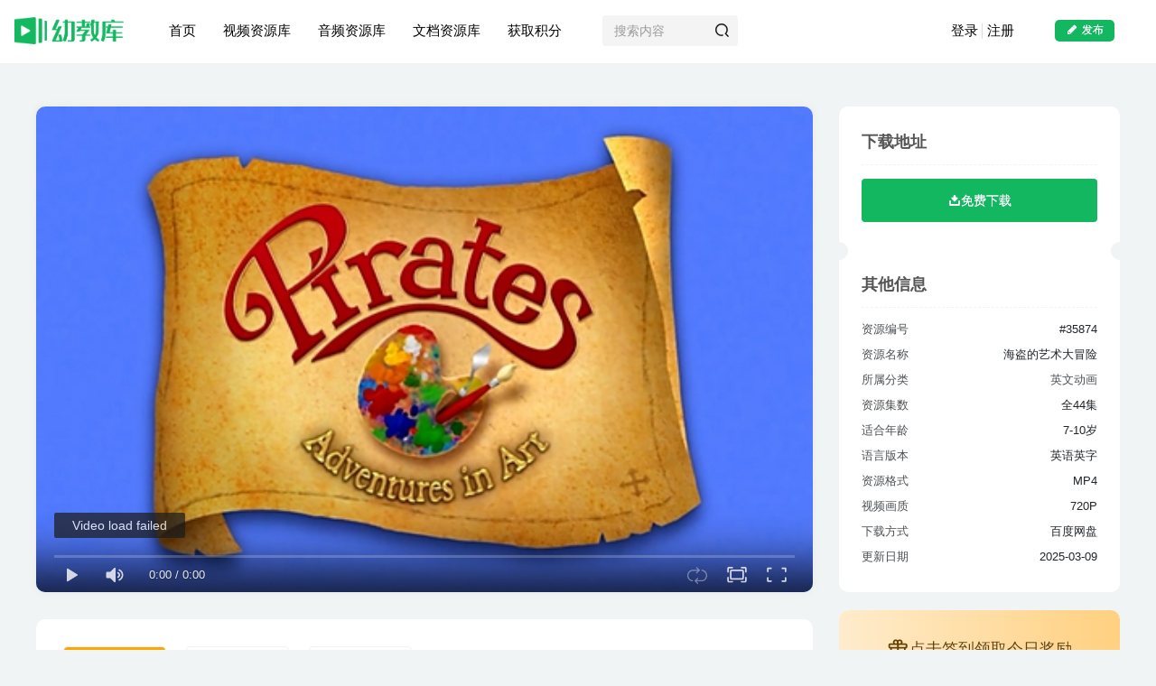

--- FILE ---
content_type: text/html; charset=UTF-8
request_url: https://www.youjiaoku.com/35874.html
body_size: 23788
content:
<!DOCTYPE HTML>
<html lang="zh-CN">
<head>
	<meta charset="UTF-8">
	<link rel="dns-prefetch" href="//apps.bdimg.com">
	<meta http-equiv="X-UA-Compatible" content="IE=edge,chrome=1">
	<meta name="viewport" content="width=device-width, initial-scale=1.0, user-scalable=0, minimum-scale=1.0, maximum-scale=0.0, viewport-fit=cover">
	<meta http-equiv="Cache-Control" content="no-transform" />
	<meta http-equiv="Cache-Control" content="no-siteapp" />
	<meta name='robots' content='max-image-preview:large' />
<title>加拿大英语动画片《海盗的艺术大冒险 Pirates: Adventures in Art》全44集 英语英字 720P/MP4/4.46G 百度云网盘下载-幼教库</title><meta name="keywords" content="7-10岁,儿童文学,冒险,动画片,故事,益智,科普,魔法,英文动画">
<meta name="description" content="《海盗的艺术大冒险 Pirates: Adventures in Art》是一部加拿大儿童电视动画片，第一季于2010年播出。当克利奥还是个小女孩时，她的家是座大宫殿，她喜欢色彩和绘画，从未想过去流浪；利奥是一个到过许多城镇，是见多识广的海盗，他还有一个助手和船员，一个偶然的机会克利奥加入了海盗三人组，他们一起扬帆起航出海冒险。">
<link rel="canonical" href="https://www.youjiaoku.com/35874.html" /><link rel='stylesheet' id='wp-block-library-css' href='https://www.youjiaoku.com/wp-includes/css/dist/block-library/style.min.css?ver=6.4.3' type='text/css' media='all' />
<style id='classic-theme-styles-inline-css' type='text/css'>
/*! This file is auto-generated */
.wp-block-button__link{color:#fff;background-color:#32373c;border-radius:9999px;box-shadow:none;text-decoration:none;padding:calc(.667em + 2px) calc(1.333em + 2px);font-size:1.125em}.wp-block-file__button{background:#32373c;color:#fff;text-decoration:none}
</style>
<style id='global-styles-inline-css' type='text/css'>
body{--wp--preset--color--black: #000000;--wp--preset--color--cyan-bluish-gray: #abb8c3;--wp--preset--color--white: #ffffff;--wp--preset--color--pale-pink: #f78da7;--wp--preset--color--vivid-red: #cf2e2e;--wp--preset--color--luminous-vivid-orange: #ff6900;--wp--preset--color--luminous-vivid-amber: #fcb900;--wp--preset--color--light-green-cyan: #7bdcb5;--wp--preset--color--vivid-green-cyan: #00d084;--wp--preset--color--pale-cyan-blue: #8ed1fc;--wp--preset--color--vivid-cyan-blue: #0693e3;--wp--preset--color--vivid-purple: #9b51e0;--wp--preset--gradient--vivid-cyan-blue-to-vivid-purple: linear-gradient(135deg,rgba(6,147,227,1) 0%,rgb(155,81,224) 100%);--wp--preset--gradient--light-green-cyan-to-vivid-green-cyan: linear-gradient(135deg,rgb(122,220,180) 0%,rgb(0,208,130) 100%);--wp--preset--gradient--luminous-vivid-amber-to-luminous-vivid-orange: linear-gradient(135deg,rgba(252,185,0,1) 0%,rgba(255,105,0,1) 100%);--wp--preset--gradient--luminous-vivid-orange-to-vivid-red: linear-gradient(135deg,rgba(255,105,0,1) 0%,rgb(207,46,46) 100%);--wp--preset--gradient--very-light-gray-to-cyan-bluish-gray: linear-gradient(135deg,rgb(238,238,238) 0%,rgb(169,184,195) 100%);--wp--preset--gradient--cool-to-warm-spectrum: linear-gradient(135deg,rgb(74,234,220) 0%,rgb(151,120,209) 20%,rgb(207,42,186) 40%,rgb(238,44,130) 60%,rgb(251,105,98) 80%,rgb(254,248,76) 100%);--wp--preset--gradient--blush-light-purple: linear-gradient(135deg,rgb(255,206,236) 0%,rgb(152,150,240) 100%);--wp--preset--gradient--blush-bordeaux: linear-gradient(135deg,rgb(254,205,165) 0%,rgb(254,45,45) 50%,rgb(107,0,62) 100%);--wp--preset--gradient--luminous-dusk: linear-gradient(135deg,rgb(255,203,112) 0%,rgb(199,81,192) 50%,rgb(65,88,208) 100%);--wp--preset--gradient--pale-ocean: linear-gradient(135deg,rgb(255,245,203) 0%,rgb(182,227,212) 50%,rgb(51,167,181) 100%);--wp--preset--gradient--electric-grass: linear-gradient(135deg,rgb(202,248,128) 0%,rgb(113,206,126) 100%);--wp--preset--gradient--midnight: linear-gradient(135deg,rgb(2,3,129) 0%,rgb(40,116,252) 100%);--wp--preset--font-size--small: 13px;--wp--preset--font-size--medium: 20px;--wp--preset--font-size--large: 36px;--wp--preset--font-size--x-large: 42px;--wp--preset--spacing--20: 0.44rem;--wp--preset--spacing--30: 0.67rem;--wp--preset--spacing--40: 1rem;--wp--preset--spacing--50: 1.5rem;--wp--preset--spacing--60: 2.25rem;--wp--preset--spacing--70: 3.38rem;--wp--preset--spacing--80: 5.06rem;--wp--preset--shadow--natural: 6px 6px 9px rgba(0, 0, 0, 0.2);--wp--preset--shadow--deep: 12px 12px 50px rgba(0, 0, 0, 0.4);--wp--preset--shadow--sharp: 6px 6px 0px rgba(0, 0, 0, 0.2);--wp--preset--shadow--outlined: 6px 6px 0px -3px rgba(255, 255, 255, 1), 6px 6px rgba(0, 0, 0, 1);--wp--preset--shadow--crisp: 6px 6px 0px rgba(0, 0, 0, 1);}:where(.is-layout-flex){gap: 0.5em;}:where(.is-layout-grid){gap: 0.5em;}body .is-layout-flow > .alignleft{float: left;margin-inline-start: 0;margin-inline-end: 2em;}body .is-layout-flow > .alignright{float: right;margin-inline-start: 2em;margin-inline-end: 0;}body .is-layout-flow > .aligncenter{margin-left: auto !important;margin-right: auto !important;}body .is-layout-constrained > .alignleft{float: left;margin-inline-start: 0;margin-inline-end: 2em;}body .is-layout-constrained > .alignright{float: right;margin-inline-start: 2em;margin-inline-end: 0;}body .is-layout-constrained > .aligncenter{margin-left: auto !important;margin-right: auto !important;}body .is-layout-constrained > :where(:not(.alignleft):not(.alignright):not(.alignfull)){max-width: var(--wp--style--global--content-size);margin-left: auto !important;margin-right: auto !important;}body .is-layout-constrained > .alignwide{max-width: var(--wp--style--global--wide-size);}body .is-layout-flex{display: flex;}body .is-layout-flex{flex-wrap: wrap;align-items: center;}body .is-layout-flex > *{margin: 0;}body .is-layout-grid{display: grid;}body .is-layout-grid > *{margin: 0;}:where(.wp-block-columns.is-layout-flex){gap: 2em;}:where(.wp-block-columns.is-layout-grid){gap: 2em;}:where(.wp-block-post-template.is-layout-flex){gap: 1.25em;}:where(.wp-block-post-template.is-layout-grid){gap: 1.25em;}.has-black-color{color: var(--wp--preset--color--black) !important;}.has-cyan-bluish-gray-color{color: var(--wp--preset--color--cyan-bluish-gray) !important;}.has-white-color{color: var(--wp--preset--color--white) !important;}.has-pale-pink-color{color: var(--wp--preset--color--pale-pink) !important;}.has-vivid-red-color{color: var(--wp--preset--color--vivid-red) !important;}.has-luminous-vivid-orange-color{color: var(--wp--preset--color--luminous-vivid-orange) !important;}.has-luminous-vivid-amber-color{color: var(--wp--preset--color--luminous-vivid-amber) !important;}.has-light-green-cyan-color{color: var(--wp--preset--color--light-green-cyan) !important;}.has-vivid-green-cyan-color{color: var(--wp--preset--color--vivid-green-cyan) !important;}.has-pale-cyan-blue-color{color: var(--wp--preset--color--pale-cyan-blue) !important;}.has-vivid-cyan-blue-color{color: var(--wp--preset--color--vivid-cyan-blue) !important;}.has-vivid-purple-color{color: var(--wp--preset--color--vivid-purple) !important;}.has-black-background-color{background-color: var(--wp--preset--color--black) !important;}.has-cyan-bluish-gray-background-color{background-color: var(--wp--preset--color--cyan-bluish-gray) !important;}.has-white-background-color{background-color: var(--wp--preset--color--white) !important;}.has-pale-pink-background-color{background-color: var(--wp--preset--color--pale-pink) !important;}.has-vivid-red-background-color{background-color: var(--wp--preset--color--vivid-red) !important;}.has-luminous-vivid-orange-background-color{background-color: var(--wp--preset--color--luminous-vivid-orange) !important;}.has-luminous-vivid-amber-background-color{background-color: var(--wp--preset--color--luminous-vivid-amber) !important;}.has-light-green-cyan-background-color{background-color: var(--wp--preset--color--light-green-cyan) !important;}.has-vivid-green-cyan-background-color{background-color: var(--wp--preset--color--vivid-green-cyan) !important;}.has-pale-cyan-blue-background-color{background-color: var(--wp--preset--color--pale-cyan-blue) !important;}.has-vivid-cyan-blue-background-color{background-color: var(--wp--preset--color--vivid-cyan-blue) !important;}.has-vivid-purple-background-color{background-color: var(--wp--preset--color--vivid-purple) !important;}.has-black-border-color{border-color: var(--wp--preset--color--black) !important;}.has-cyan-bluish-gray-border-color{border-color: var(--wp--preset--color--cyan-bluish-gray) !important;}.has-white-border-color{border-color: var(--wp--preset--color--white) !important;}.has-pale-pink-border-color{border-color: var(--wp--preset--color--pale-pink) !important;}.has-vivid-red-border-color{border-color: var(--wp--preset--color--vivid-red) !important;}.has-luminous-vivid-orange-border-color{border-color: var(--wp--preset--color--luminous-vivid-orange) !important;}.has-luminous-vivid-amber-border-color{border-color: var(--wp--preset--color--luminous-vivid-amber) !important;}.has-light-green-cyan-border-color{border-color: var(--wp--preset--color--light-green-cyan) !important;}.has-vivid-green-cyan-border-color{border-color: var(--wp--preset--color--vivid-green-cyan) !important;}.has-pale-cyan-blue-border-color{border-color: var(--wp--preset--color--pale-cyan-blue) !important;}.has-vivid-cyan-blue-border-color{border-color: var(--wp--preset--color--vivid-cyan-blue) !important;}.has-vivid-purple-border-color{border-color: var(--wp--preset--color--vivid-purple) !important;}.has-vivid-cyan-blue-to-vivid-purple-gradient-background{background: var(--wp--preset--gradient--vivid-cyan-blue-to-vivid-purple) !important;}.has-light-green-cyan-to-vivid-green-cyan-gradient-background{background: var(--wp--preset--gradient--light-green-cyan-to-vivid-green-cyan) !important;}.has-luminous-vivid-amber-to-luminous-vivid-orange-gradient-background{background: var(--wp--preset--gradient--luminous-vivid-amber-to-luminous-vivid-orange) !important;}.has-luminous-vivid-orange-to-vivid-red-gradient-background{background: var(--wp--preset--gradient--luminous-vivid-orange-to-vivid-red) !important;}.has-very-light-gray-to-cyan-bluish-gray-gradient-background{background: var(--wp--preset--gradient--very-light-gray-to-cyan-bluish-gray) !important;}.has-cool-to-warm-spectrum-gradient-background{background: var(--wp--preset--gradient--cool-to-warm-spectrum) !important;}.has-blush-light-purple-gradient-background{background: var(--wp--preset--gradient--blush-light-purple) !important;}.has-blush-bordeaux-gradient-background{background: var(--wp--preset--gradient--blush-bordeaux) !important;}.has-luminous-dusk-gradient-background{background: var(--wp--preset--gradient--luminous-dusk) !important;}.has-pale-ocean-gradient-background{background: var(--wp--preset--gradient--pale-ocean) !important;}.has-electric-grass-gradient-background{background: var(--wp--preset--gradient--electric-grass) !important;}.has-midnight-gradient-background{background: var(--wp--preset--gradient--midnight) !important;}.has-small-font-size{font-size: var(--wp--preset--font-size--small) !important;}.has-medium-font-size{font-size: var(--wp--preset--font-size--medium) !important;}.has-large-font-size{font-size: var(--wp--preset--font-size--large) !important;}.has-x-large-font-size{font-size: var(--wp--preset--font-size--x-large) !important;}
.wp-block-navigation a:where(:not(.wp-element-button)){color: inherit;}
:where(.wp-block-post-template.is-layout-flex){gap: 1.25em;}:where(.wp-block-post-template.is-layout-grid){gap: 1.25em;}
:where(.wp-block-columns.is-layout-flex){gap: 2em;}:where(.wp-block-columns.is-layout-grid){gap: 2em;}
.wp-block-pullquote{font-size: 1.5em;line-height: 1.6;}
</style>
<link rel='stylesheet' id='_bootstrap-css' href='https://www.youjiaoku.com/wp-content/themes/YJK/css/bootstrap.min.css?ver=7.6' type='text/css' media='all' />
<link rel='stylesheet' id='_fontawesome-css' href='https://www.youjiaoku.com/wp-content/themes/YJK/css/font-awesome.min.css?ver=7.6' type='text/css' media='all' />
<link rel='stylesheet' id='_main-css' href='https://www.youjiaoku.com/wp-content/themes/YJK/css/main.min.css?ver=7.6' type='text/css' media='all' />
<link rel='stylesheet' id='_forums-css' href='https://www.youjiaoku.com/wp-content/themes/YJK/inc/functions/bbs/assets/css/main.min.css?ver=7.6' type='text/css' media='all' />
<link rel='stylesheet' id='child-style-css' href='https://www.youjiaoku.com/wp-content/themes/YJK-child/style.css?ver=6.4.3' type='text/css' media='all' />
<script type="text/javascript" src="https://www.youjiaoku.com/wp-content/themes/YJK/js/libs/jquery.min.js?ver=7.6" id="jquery-js"></script>
<link rel='shortcut icon' href='https://img.alicdn.com/imgextra/i1/2201225105817/O1CN01WIQ5An1sqEq3UZ6dm_!!2201225105817.jpg'><link rel='icon' href='https://img.alicdn.com/imgextra/i1/2201225105817/O1CN01WIQ5An1sqEq3UZ6dm_!!2201225105817.jpg'><link rel='apple-touch-icon-precomposed' href='https://img.alicdn.com/imgextra/i1/2201225105817/O1CN01WIQ5An1sqEq3UZ6dm_!!2201225105817.jpg'><meta name='msapplication-TileImage' content='https://img.alicdn.com/imgextra/i1/2201225105817/O1CN01WIQ5An1sqEq3UZ6dm_!!2201225105817.jpg'><style>.header{--header-bg:#ffffff;--header-color:#020202;}.footer{--footer-bg:linear-gradient(135deg, #44c38f 10%, #27bf41 100%);--footer-color:var(--muted-2-color);}body{--theme-color:#13b760;--focus-shadow-color:rgba(19,183,96,.4);--focus-color-opacity1:rgba(19,183,96,.1);--main-radius:10px;--posts-card-scale:100%;--posts-list-scale:63%;--single-cover-scale:65%;--mian-max-width:1230px;}body.dark-theme{--theme-color:#ffa500;--focus-shadow-color:rgba(255,165,0,.4);--focus-color-opacity1:rgba(255,165,0,.1);}body {
  background-color: rgb(240, 244, 245);
  color: #212529;
font-family: "PingFang SC","Lantinghei SC","Microsoft YaHei","HanHei SC","Helvetica Neue","Open Sans","Hiragino Sans GB",'微软雅黑',STHeiti,"WenQuanYi Micro Hei",Arial,SimSun,sans-serif;
  font-size: 15px;
  line-height: 24px;
  text-rendering: optimizeLegibility;
  -webkit-font-smoothing: antialiased;
  -moz-osx-font-smoothing: grayscale;
}
.user-info.flex.ac.article-avatar {
  display: none;
}@media (max-width:640px) {
		.meta-right .meta-like{
			display: unset !important;
		}
	}</style><meta name='apple-mobile-web-app-title' content='幼教库'><!--[if IE]><script src="https://www.youjiaoku.com/wp-content/themes/YJK/js/libs/html5.min.js"></script><![endif]-->	</head>
<body class="post-template-default single single-post postid-12646 single-format-standard white-theme nav-fixed site-layout-2">
		<div style="position: fixed;z-index: -999;left: -5000%;"><img src="https://youjiaoku.gccdn.com/2022/01/20220117033939872.jpg" alt="加拿大英语动画片《海盗的艺术大冒险 Pirates: Adventures in Art》全44集 英语英字 720P/MP4/4.46G 百度云网盘下载-幼教库"></div>	    <header class="header header-layout-2">
        <nav class="navbar navbar-top center">
            <div class="container-fluid container-header">
                <div class="navbar-header">
			<div class="navbar-brand"><a class="navbar-logo" href="https://www.youjiaoku.com"><img src="https://img.alicdn.com/imgextra/i1/2201225105817/O1CN01VKJuNu1sqEqcne3b4_!!2201225105817.png" switch-src="https://img.alicdn.com/imgextra/i4/4153493416/O1CN01a09Hal1b6ZZy7gRmq_!!4153493416.png" alt="动画片下载-儿歌下载-少儿英语动画片-幼儿英语下载-幼教库" >
			</a></div>
			<button type="button" data-toggle-class="mobile-navbar-show" data-target="body" class="navbar-toggle"><i class="em12 css-icon i-menu"><i></i></i></button><a class="main-search-btn navbar-toggle" href="javascript:;"><svg class="icon" aria-hidden="true"><use xlink:href="#icon-search"></use></svg></a>
		</div>                <div class="collapse navbar-collapse">
                    <ul class="nav navbar-nav"><li id="menu-item-34" class="menu-item menu-item-type-custom menu-item-object-custom menu-item-34"><a href="/">首页</a></li>
<li id="menu-item-139" class="menu-item menu-item-type-taxonomy menu-item-object-category current-post-ancestor menu-item-has-children menu-item-139"><a href="https://www.youjiaoku.com/shipin">视频资源库</a>
<ul class="sub-menu">
	<li id="menu-item-130" class="menu-item menu-item-type-taxonomy menu-item-object-category menu-item-130"><a href="https://www.youjiaoku.com/shipin/remendonghua"><svg class="icon-course-nav-8" aria-hidden="true">
    <use xlink:href="#icon-remen"></use></svg><span>热门动画</span><p>2271篇</p></a></li>
	<li id="menu-item-118" class="menu-item menu-item-type-taxonomy menu-item-object-category menu-item-118"><a href="https://www.youjiaoku.com/shipin/ertongyingyuan"><svg class="icon-course-nav-8" aria-hidden="true">
    <use xlink:href="#icon-shipin"></use></svg><span>儿童影院</span><p>864篇</p></a></li>
	<li id="menu-item-137" class="menu-item menu-item-type-taxonomy menu-item-object-category current-post-ancestor current-menu-parent current-post-parent menu-item-137"><a href="https://www.youjiaoku.com/shipin/yingwendonghua"><svg class="icon-course-nav-8" aria-hidden="true">
    <use xlink:href="#icon-jiaojuan"></use></svg><span>英文动画</span><p>703篇</p></a></li>
	<li id="menu-item-132" class="menu-item menu-item-type-taxonomy menu-item-object-category menu-item-132"><a href="https://www.youjiaoku.com/shipin/tongyaoerge"><svg class="icon-course-nav-8" aria-hidden="true">
    <use xlink:href="#icon-huatong"></use></svg><span>童谣儿歌</span><p>178篇</p></a></li>
	<li id="menu-item-135" class="menu-item menu-item-type-taxonomy menu-item-object-category menu-item-135"><a href="https://www.youjiaoku.com/shipin/ziranbaike"><svg class="icon-course-nav-8" aria-hidden="true">
    <use xlink:href="#icon-zhiwu"></use></svg><span>自然百科</span><p>141篇</p></a></li>
	<li id="menu-item-121" class="menu-item menu-item-type-taxonomy menu-item-object-category menu-item-121"><a href="https://www.youjiaoku.com/shipin/shaoeryingyu"><svg class="icon-course-nav-8" aria-hidden="true">
    <use xlink:href="#icon-xuexiao_2"></use></svg><span>少儿英语</span><p>96篇</p></a></li>
	<li id="menu-item-136" class="menu-item menu-item-type-taxonomy menu-item-object-category menu-item-136"><a href="https://www.youjiaoku.com/shipin/yishupeiyang"><svg class="icon-course-nav-8" aria-hidden="true">
    <use xlink:href="#icon-meishu"></use></svg><span>艺术培养</span><p>89篇</p></a></li>
	<li id="menu-item-133" class="menu-item menu-item-type-taxonomy menu-item-object-category menu-item-133"><a href="https://www.youjiaoku.com/shipin/jingpinkecheng"><svg class="icon-course-nav-8" aria-hidden="true">
    <use xlink:href="#icon-xuexiao"></use></svg><span>精品课程</span><p>83篇</p></a></li>
	<li id="menu-item-125" class="menu-item menu-item-type-taxonomy menu-item-object-category menu-item-125"><a href="https://www.youjiaoku.com/shipin/shuliluoji"><svg class="icon-course-nav-8" aria-hidden="true">
    <use xlink:href="#icon-jisuanqi_2"></use></svg><span>数理逻辑</span><p>63篇</p></a></li>
	<li id="menu-item-120" class="menu-item menu-item-type-taxonomy menu-item-object-category menu-item-120"><a href="https://www.youjiaoku.com/shipin/guoxueshici"><svg class="icon-course-nav-8" aria-hidden="true">
    <use xlink:href="#icon-shuben_3"></use></svg><span>国学诗词</span><p>37篇</p></a></li>
	<li id="menu-item-122" class="menu-item menu-item-type-taxonomy menu-item-object-category menu-item-122"><a href="https://www.youjiaoku.com/shipin/pinyinhanzi"><svg class="icon-course-nav-8" aria-hidden="true">
    <use xlink:href="#icon-bianji"></use></svg><span>拼音汉字</span><p>34篇</p></a></li>
	<li id="menu-item-147" class="menu-item menu-item-type-taxonomy menu-item-object-category menu-item-147"><a href="https://www.youjiaoku.com/bangzhuzhongxin"><svg class="icon-course-nav-8" aria-hidden="true">
    <use xlink:href="#icon-gengduo"></use></svg><span>其他</span><p>等待添加</p></a></li>
</ul>
</li>
<li id="menu-item-141" class="menu-item menu-item-type-taxonomy menu-item-object-category menu-item-has-children menu-item-141"><a href="https://www.youjiaoku.com/yinpin">音频资源库</a>
<ul class="sub-menu">
	<li id="menu-item-123" class="menu-item menu-item-type-taxonomy menu-item-object-category menu-item-123"><a href="https://www.youjiaoku.com/yinpin/gushi"><svg class="icon-course-nav-8" aria-hidden="true">
    <use xlink:href="#icon-huanjingjiaoyu"></use></svg><span>故事</span><p>852篇</p></a></li>
	<li id="menu-item-117" class="menu-item menu-item-type-taxonomy menu-item-object-category menu-item-117"><a href="https://www.youjiaoku.com/yinpin/erge"><svg class="icon-course-nav-8" aria-hidden="true">
    <use xlink:href="#icon-yinle1"></use></svg><span>儿歌</span><p>371篇</p></a></li>
	<li id="menu-item-126" class="menu-item menu-item-type-taxonomy menu-item-object-category menu-item-126"><a href="https://www.youjiaoku.com/yinpin/wenxue"><svg class="icon-course-nav-8" aria-hidden="true">
    <use xlink:href="#icon-zhengzhi"></use></svg><span>文学</span><p>265篇</p></a></li>
	<li id="menu-item-134" class="menu-item menu-item-type-taxonomy menu-item-object-category menu-item-134"><a href="https://www.youjiaoku.com/yinpin/huiben"><svg class="icon-course-nav-8" aria-hidden="true">
    <use xlink:href="#icon-meishu1"></use></svg><span>绘本</span><p>262篇</p></a></li>
	<li id="menu-item-131" class="menu-item menu-item-type-taxonomy menu-item-object-category menu-item-131"><a href="https://www.youjiaoku.com/yinpin/kepu"><svg class="icon-course-nav-8" aria-hidden="true">
    <use xlink:href="#icon-xinxijishu"></use></svg><span>科普</span><p>179篇</p></a></li>
	<li id="menu-item-128" class="menu-item menu-item-type-taxonomy menu-item-object-category menu-item-128"><a href="https://www.youjiaoku.com/yinpin/zaojiao"><svg class="icon-course-nav-8" aria-hidden="true">
    <use xlink:href="#icon-sixiangpinde"></use></svg><span>早教</span><p>147篇</p></a></li>
	<li id="menu-item-124" class="menu-item menu-item-type-taxonomy menu-item-object-category menu-item-124"><a href="https://www.youjiaoku.com/yinpin/jiaocai"><svg class="icon-course-nav-8" aria-hidden="true">
    <use xlink:href="#icon-qitaxueke"></use></svg><span>教材</span><p>142篇</p></a></li>
	<li id="menu-item-119" class="menu-item menu-item-type-taxonomy menu-item-object-category menu-item-119"><a href="https://www.youjiaoku.com/yinpin/guoxue"><svg class="icon-course-nav-8" aria-hidden="true">
    <use xlink:href="#icon-shouke"></use></svg><span>国学</span><p>119篇</p></a></li>
	<li id="menu-item-140" class="menu-item menu-item-type-taxonomy menu-item-object-category menu-item-140"><a href="https://www.youjiaoku.com/yinpin/shici"><svg class="icon-course-nav-8" aria-hidden="true">
    <use xlink:href="#icon-lishi"></use></svg><span>诗词</span><p>89篇</p></a></li>
	<li id="menu-item-138" class="menu-item menu-item-type-taxonomy menu-item-object-category menu-item-138"><a href="https://www.youjiaoku.com/yinpin/yingyu"><svg class="icon-course-nav-8" aria-hidden="true">
    <use xlink:href="#icon-yingyu"></use></svg><span>英语</span><p>58篇</p></a></li>
</ul>
</li>
<li id="menu-item-127" class="menu-item menu-item-type-taxonomy menu-item-object-category menu-item-has-children menu-item-127"><a href="https://www.youjiaoku.com/wendang">文档资源库</a>
<ul class="sub-menu">
	<li id="menu-item-129" class="menu-item menu-item-type-taxonomy menu-item-object-category menu-item-129"><a href="https://www.youjiaoku.com/uncategorized"><span>整理发布中&#8230;</span></a></li>
</ul>
</li>
<li id="menu-item-154" class="menu-item menu-item-type-post_type menu-item-object-page menu-item-154"><a href="https://www.youjiaoku.com/get-points">获取积分</a></li>
</ul><form method="get" class="navbar-form navbar-left hover-show" action="https://www.youjiaoku.com/"><div class="form-group relative dropdown"><input type="text" class="form-control search-input focus-show" name="s" placeholder="搜索内容"><div class="abs-right muted-3-color"><button type="submit" tabindex="3" class="null"><svg class="icon" aria-hidden="true"><use xlink:href="#icon-search"></use></svg></button></div><div class=" lazyload" remote-box="https://www.youjiaoku.com/wp-admin/admin-ajax.php?action=menu_search" lazyload-action="ias"> </div></div></form><div class="navbar-form navbar-right hide show-nav-but" style="margin-right:-10px;"><a data-toggle-class data-target=".nav.navbar-nav" href="javascript:;" class="but"><svg class="" aria-hidden="true" data-viewBox="0 0 1024 1024" viewBox="0 0 1024 1024"><use xlink:href="#icon-menu_2"></use></svg></a></div><div class="navbar-form navbar-right navbar-but"><a class="newadd-btns but nowave jb-blue radius btn-newadd" href="https://www.youjiaoku.com/newposts"><i class="fa fa-fw fa-pencil"></i>发布</a></div><div class="navbar-form navbar-right navbar-text">
					<ul class="list-inline splitters relative">
						<li><a href="javascript:;" class="signin-loader">登录</a></li><li><a href="javascript:;" class="signup-loader">注册</a></li>
					</ul>
				</div>                </div>
            </div>
        </nav>
    </header>

    <div class="mobile-header">
        <nav mini-touch="mobile-nav" touch-direction="left" class="mobile-navbar visible-xs-block scroll-y mini-scrollbar left">
            <ul class="mobile-menus theme-box"><li id="menu-item-14427" class="menu-item menu-item-type-custom menu-item-object-custom menu-item-14427"><a href="/">首页</a></li>
<li id="menu-item-14403" class="menu-item menu-item-type-taxonomy menu-item-object-category current-post-ancestor menu-item-has-children menu-item-14403"><a href="https://www.youjiaoku.com/shipin">视频资源库</a>
<ul class="sub-menu">
	<li id="menu-item-14404" class="menu-item menu-item-type-taxonomy menu-item-object-category menu-item-14404"><a href="https://www.youjiaoku.com/shipin/ertongyingyuan">儿童影院</a></li>
	<li id="menu-item-14405" class="menu-item menu-item-type-taxonomy menu-item-object-category menu-item-14405"><a href="https://www.youjiaoku.com/shipin/guoxueshici">国学诗词</a></li>
	<li id="menu-item-14406" class="menu-item menu-item-type-taxonomy menu-item-object-category menu-item-14406"><a href="https://www.youjiaoku.com/shipin/shaoeryingyu">少儿英语</a></li>
	<li id="menu-item-14407" class="menu-item menu-item-type-taxonomy menu-item-object-category menu-item-14407"><a href="https://www.youjiaoku.com/shipin/pinyinhanzi">拼音汉字</a></li>
	<li id="menu-item-14408" class="menu-item menu-item-type-taxonomy menu-item-object-category menu-item-14408"><a href="https://www.youjiaoku.com/shipin/shuliluoji">数理逻辑</a></li>
	<li id="menu-item-14409" class="menu-item menu-item-type-taxonomy menu-item-object-category menu-item-14409"><a href="https://www.youjiaoku.com/shipin/remendonghua">热门动画</a></li>
	<li id="menu-item-14410" class="menu-item menu-item-type-taxonomy menu-item-object-category menu-item-14410"><a href="https://www.youjiaoku.com/shipin/tongyaoerge">童谣儿歌</a></li>
	<li id="menu-item-14411" class="menu-item menu-item-type-taxonomy menu-item-object-category menu-item-14411"><a href="https://www.youjiaoku.com/shipin/jingpinkecheng">精品课程</a></li>
	<li id="menu-item-14412" class="menu-item menu-item-type-taxonomy menu-item-object-category menu-item-14412"><a href="https://www.youjiaoku.com/shipin/ziranbaike">自然百科</a></li>
	<li id="menu-item-14413" class="menu-item menu-item-type-taxonomy menu-item-object-category menu-item-14413"><a href="https://www.youjiaoku.com/shipin/yishupeiyang">艺术培养</a></li>
	<li id="menu-item-14414" class="menu-item menu-item-type-taxonomy menu-item-object-category current-post-ancestor current-menu-parent current-post-parent menu-item-14414"><a href="https://www.youjiaoku.com/shipin/yingwendonghua">英文动画</a></li>
</ul>
</li>
<li id="menu-item-14415" class="menu-item menu-item-type-taxonomy menu-item-object-category menu-item-has-children menu-item-14415"><a href="https://www.youjiaoku.com/yinpin">音频资源库</a>
<ul class="sub-menu">
	<li id="menu-item-14416" class="menu-item menu-item-type-taxonomy menu-item-object-category menu-item-14416"><a href="https://www.youjiaoku.com/yinpin/erge">儿歌</a></li>
	<li id="menu-item-14417" class="menu-item menu-item-type-taxonomy menu-item-object-category menu-item-14417"><a href="https://www.youjiaoku.com/yinpin/guoxue">国学</a></li>
	<li id="menu-item-14418" class="menu-item menu-item-type-taxonomy menu-item-object-category menu-item-14418"><a href="https://www.youjiaoku.com/yinpin/gushi">故事</a></li>
	<li id="menu-item-14419" class="menu-item menu-item-type-taxonomy menu-item-object-category menu-item-14419"><a href="https://www.youjiaoku.com/yinpin/jiaocai">教材</a></li>
	<li id="menu-item-14420" class="menu-item menu-item-type-taxonomy menu-item-object-category menu-item-14420"><a href="https://www.youjiaoku.com/yinpin/wenxue">文学</a></li>
	<li id="menu-item-14421" class="menu-item menu-item-type-taxonomy menu-item-object-category menu-item-14421"><a href="https://www.youjiaoku.com/yinpin/zaojiao">早教</a></li>
	<li id="menu-item-14422" class="menu-item menu-item-type-taxonomy menu-item-object-category menu-item-14422"><a href="https://www.youjiaoku.com/yinpin/kepu">科普</a></li>
	<li id="menu-item-14423" class="menu-item menu-item-type-taxonomy menu-item-object-category menu-item-14423"><a href="https://www.youjiaoku.com/yinpin/huiben">绘本</a></li>
	<li id="menu-item-14424" class="menu-item menu-item-type-taxonomy menu-item-object-category menu-item-14424"><a href="https://www.youjiaoku.com/yinpin/yingyu">英语</a></li>
	<li id="menu-item-14425" class="menu-item menu-item-type-taxonomy menu-item-object-category menu-item-14425"><a href="https://www.youjiaoku.com/yinpin/shici">诗词</a></li>
</ul>
</li>
<li id="menu-item-15896" class="menu-item menu-item-type-custom menu-item-object-custom menu-item-15896"><a href="https://www.sezq.com/">文档资源库</a></li>
<li id="menu-item-14426" class="menu-item menu-item-type-post_type menu-item-object-page menu-item-14426"><a href="https://www.youjiaoku.com/get-points">获取积分</a></li>
</ul><div class="sub-user-box"><div class="text-center"><div><a class="em09 signin-loader but jb-red radius4 payvip-icon btn-block mt10" href="javascript:;"><svg class="em12 mr10" aria-hidden="true" data-viewBox="0 0 1024 1024" viewBox="0 0 1024 1024"><use xlink:href="#icon-vip_1"></use></svg>开通会员 尊享会员权益</a></div><div class="flex jsa header-user-href"><a href="javascript:;" class="signin-loader"><div class="badg mb6 toggle-radius c-blue"><svg class="icon" aria-hidden="true" data-viewBox="50 0 924 924" viewBox="50 0 924 924"><use xlink:href="#icon-user"></use></svg></div><div class="c-blue">登录</div></a><a href="javascript:;" class="signup-loader"><div class="badg mb6 toggle-radius c-green"><svg class="icon" aria-hidden="true"><use xlink:href="#icon-signup"></use></svg></div><div class="c-green">注册</div></a><a target="_blank" href="https://www.youjiaoku.com/user-sign?tab=resetpassword&redirect_to=https://www.youjiaoku.com/35874.html"><div class="badg mb6 toggle-radius c-purple"><svg class="icon" aria-hidden="true"><use xlink:href="#icon-user_rp"></use></svg></div><div class="c-purple">找回密码</div></a></div></div></div><div class="mobile-nav-widget"></div>        </nav>
        <div class="fixed-body" data-toggle-class="mobile-navbar-show" data-target="body"></div>
    </div>
    <div class="container fluid-widget"></div><main role="main" class="container">
    <div class="content-wrap">
        <div class="content-layout">
            <div class="zib-widget widget_yjk_wzfm"><div class=""><div class="single-video"><div class="new-dplayer " video-url="https://cloud.video.taobao.com//play/u/2434313402/p/1/e/6/t/1/346168547135.mp4" video-pic="https://youjiaoku.gccdn.com/2022/01/20220117033939872.jpg" video-type="auto"><div class="graphic" style="padding-bottom:50%;"><div class="abs-center text-center"><i class="fa fa-play-circle fa-4x muted-3-color opacity5" aria-hidden="true"></i></div></div></div></div></div></div><div class="zib-widget widget_yjk_tabka"><div class="single-download-nav">
            <ul class="nav nav-pills" id="pills-tab" role="tablist">

                <li class="nav-item active" role="presentation">
                <a class="nav-link active" id="tab-posts" data-toggle="pill" href="#pills-details" role="tab" aria-controls="pills-details" aria-selected="true"><svg class="icon-course-nav-8" aria-hidden="true">
    <use xlink:href="#icon-biji"></use></svg> 详情介绍</a>
                </li>

                <li class="nav-item" role="presentation">
                <a class="nav-link" id="tab-comments" data-toggle="pill" href="#pills-comments" role="tab" aria-controls="pills-comments" aria-selected="false"><svg class="icon-course-nav-8" aria-hidden="true">
    <use xlink:href="#icon-pinglun_2"></use></svg> 评论建议</a>
                </li>

                <li class="nav-item" role="presentation">
                <a class="nav-link" id="tab-help" data-toggle="pill" href="#pills-faq" role="tab" aria-controls="pills-faq" aria-selected="false"><svg class="icon-course-nav-8" aria-hidden="true">
    <use xlink:href="#icon-fankui"></use></svg> 常见问题</a>
                </li></ul></div><div id="posts-pos-content"><div class="article-header theme-box clearfix relative"><div class="single-video-footer dplayer-featured"><div class="flex jsb at"><div class="flex ac single-metabox abs-right"><div class="post-metas"><item class="meta-comm"><a data-toggle="tooltip" title="去评论" href="javascript:(scrollTo('#comments',-50));"><svg class="icon" aria-hidden="true"><use xlink:href="#icon-comment"></use></svg>0</a></item><item class="meta-view"><svg class="icon" aria-hidden="true"><use xlink:href="#icon-view"></use></svg>984</item><item class="meta-like"><svg class="icon" aria-hidden="true"><use xlink:href="#icon-like"></use></svg>24</item></div><div class="clearfix ml6"></div></div><ul class="breadcrumb">
		<li>当前位置：<a href="https://www.youjiaoku.com"><i class="fa fa-map-marker"></i> 首页</a></li><li>
		<a href="https://www.youjiaoku.com/shipin">视频资源库</a> </li><li> <a href="https://www.youjiaoku.com/shipin/yingwendonghua">英文动画</a> </li><li> 正文</li></ul></div><h1 class="article-title">加拿大英语动画片《海盗的艺术大冒险 Pirates: Adventures in Art》全44集 英语英字 720P/MP4/4.46G 百度云网盘下载</h1></div><div class="article-avatar"><div class="user-info flex ac article-avatar"><a href="https://www.youjiaoku.com/author/1"><span class="avatar-img"><img alt="幼教库的头像-幼教库" src="//youjiaoku.gccdn.com/2022/02/20220225182500828.png" class="avatar avatar-id-1"></span></a><div class="user-right flex flex1 ac jsb ml10"><div class="flex1"><name class="flex ac flex1"><a class="display-name text-ellipsis " href="https://www.youjiaoku.com/author/1">幼教库</a><img  class="ml3 img-icon medal-icon" src="https://www.youjiaoku.com/wp-content/themes/YJK/img/medal/medal-29.svg" data-toggle="tooltip" title="年度人气明星"  alt="徽章-年度人气明星-幼教库"><img  class="img-icon ml3" src="https://www.youjiaoku.com/wp-content/themes/YJK/img/user-level-5.png" data-toggle="tooltip" title="LV5" alt="等级-LV5-幼教库"></name><div class="px12-sm muted-2-color text-ellipsis"><span data-toggle="tooltip" data-placement="bottom" title="2024年03月09日 21:00发布">3月9日发布</span></div></div><div class="flex0 user-action"><a href="javascript:;" class="px12-sm ml10 follow but c-red signin-loader" data-pid="1"><count><i class="fa fa-heart-o mr3" aria-hidden="true"></i>关注</count></a></div></div></div><div class="relative"><i class="line-form-line"></i></div></div></div>    <div class="article-content">
                        <div class="theme-box wp-posts-content">
            <p><img fetchpriority="high" decoding="async" src="https://youjiaoku.gccdn.com/2022/01/20220117030448867.jpg?imageMogr2/format/webp/blur/1x0/quality/95"  width="800" height="803" class="alignnone size-full wp-image-35997"></p>
<blockquote><p>幼教库收录的《海盗的艺术大冒险》全44集，英语发音，英文字幕，每集大小约101M，总大小4.46G，单集播放时长约12分钟，720P高清MP4格式，可以在电视机或电脑、平板、IPAD、早教机、手机等各种设备播放！</p></blockquote>
<p>
<img decoding="async" src="https://youjiaoku.gccdn.com/2022/01/20220117030504251.jpg?imageMogr2/format/webp/blur/1x0/quality/95"  width="800" height="450" class="alignnone size-full wp-image-35998"></p>
<h2>海盗的艺术大冒险 简介</h2>
<p>
《海盗的艺术大冒险 Pirates: Adventures in Art》是一部加拿大儿童电视动画片，第一季于2010年播出。当克利奥还是个小女孩时，她的家是座大宫殿，她喜欢色彩和绘画，从未想过去流浪；利奥是一个到过许多城镇，是见多识广的海盗，他还有一个助手和船员，一个偶然的机会克利奥加入了海盗三人组，他们一起扬帆起航出海冒险。</p>
<h2>海盗的艺术大冒险 目录</h2>
<div class="su-expand su-expand-collapsed su-expand-link-style-button" data-height="100"><div class="su-expand-content su-u-trim" style="color:#262626;max-height:100px;overflow:hidden">
第1集 克利奥的线索<br />
第2集 景观逃脱<br />
第3集 去放风筝<br />
第4集 棘手的塔<br />
第5集 女汉子岛<br />
第6集 龙舟冒险<br />
第7集 一个平衡<br />
第8集 拼贴画<br />
第9集 立体主义<br />
第10集 伟大的金壁虎<br />
第11集 视线躲藏<br />
第12集 影子<br />
第13集 女王的画像<br />
第14集 恶心的冒险<br />
第15集 葡萄逃脱<br />
第16集 任务的传统<br />
第17集 用符号<br />
第18集 颜色是紫色<br />
第19集 被困<br />
第20集 芒果的冒险<br />
第21集 所有好的石灰<br />
第22集 所有好的石灰<br />
第23集 所有结局<br />
第24集 克利的王冠<br />
第25集 摄影爱好者<br />
第26集 达芬奇<br />
第27集 下个顶级海盗<br />
第28集 女王是我的<br />
第29集 金色蛇发怪<br />
第30集 疯狂幽灵城堡<br />
第31集 火焰杯<br />
第32集 错误的印象<br />
第33集 那些逃掉了<br />
第34集 透视画罗摩<br />
第35集 农场民间狂热<br />
第36集 完全的图腾<br />
第37集 朴实的节日<br />
第38集 金色的挂毯<br />
第39集 有你覆盖<br />
第40集 壁画是壁画<br />
第41集 诅咒的神庙<br />
第42集 道具兑换<br />
第43集 海盗<br />
第44集 赤土陶器<br />
</div><div class="su-expand-link su-expand-link-more" style="text-align:left"><a href="javascript:;" style="color:;border-color:"><i class="sui sui-eye" style="" aria-label=""></i><span style="border-color:">展开目录</span></a></div><div class="su-expand-link su-expand-link-less" style="text-align:left"><a href="javascript:;" style="color:;border-color:"><i class="sui sui-eye-slash" style="" aria-label=""></i><span style="border-color:">收起目录</span></a></div></div>
<h2>海盗的艺术大冒险 预览</h2>
<p>
<img decoding="async" src="https://youjiaoku.gccdn.com/2022/01/20220117030526681.jpg?imageMogr2/format/webp/blur/1x0/quality/95"  width="800" height="450" class="alignnone size-full wp-image-35999"></p>
<p><img decoding="async" src="https://youjiaoku.gccdn.com/2022/01/20220117030528705.jpg?imageMogr2/format/webp/blur/1x0/quality/95"  width="800" height="450" class="alignnone size-medium wp-image-36000"></p>
<p><img decoding="async" src="https://youjiaoku.gccdn.com/2022/01/20220117030529138.jpg?imageMogr2/format/webp/blur/1x0/quality/95"  width="800" height="450" class="alignnone size-medium wp-image-36001"></p>
                    </div>
        <div class="zib-widget pay-box  order-type-2" id="posts-pay"><div class="flex pay-flexbox"><div class="flex0 relative mr20 hide-sm pay-thumb"><div class="graphic"><img src="https://www.youjiaoku.com/wp-content/themes/YJK/img/thumbnail.svg" data-src="https://youjiaoku.gccdn.com/2022/01/20220117033939872.jpg" alt="加拿大英语动画片《海盗的艺术大冒险 Pirates: Adventures in Art》全44集 英语英字 720P/MP4/4.46G 百度云网盘下载-幼教库" class="lazyload fit-cover"><div class="abs-center text-center left-bottom"></div></div></div><div class="flex1 flex xx jsb"><dt class="text-ellipsis pay-title">加拿大英语动画片《海盗的艺术大冒险 Pirates: Adventures in Art》全44集 英语英字 720P/MP4/4.46G 百度云网盘下载</dt><div class="mt6 em09 muted-2-color">此内容为付费资源，请付费后查看</div><div class="price-box"><div class="price-box"><div class="c-yellow"><span class="em12 mr3"><svg class="icon" aria-hidden="true"><use xlink:href="#icon-points"></use></svg></span><b class="em3x">25</b><span class="px12 ml3">积分</span></div></div></div><div><span class="vip-price-buts but-average inline"><span href="javascript:;" class="but vip-price  signin-loader" vip-level="1" data-toggle="tooltip" title="开通赞助会员"><svg class="mr3" aria-hidden="true" data-viewBox="0 0 1024 1024" viewBox="0 0 1024 1024"><use xlink:href="#icon-vip_1"></use></svg>赞助会员<span class="em12 ml3 vip-price-text">免费</span></span><span href="javascript:;" class="but vip-price  signin-loader" vip-level="2" data-toggle="tooltip" title="开通永久会员"><svg class="mr3" aria-hidden="true" data-viewBox="0 0 1024 1024" viewBox="0 0 1024 1024"><use xlink:href="#icon-vip_2"></use></svg>永久会员<span class="em12 ml3 vip-price-text">免费</span></span></span></div><div class="text-right mt10"><a href="javascript:;" class="but jb-blue signin-loader padding-lg"><svg t="1678818444166" viewBox="0 0 1024 1024" version="1.1" xmlns="http://www.w3.org/2000/svg" p-id="9682" xmlns:xlink="http://www.w3.org/1999/xlink" width="200" height="200">
                       			 <path d="M490.6 612.3c6.5 4.8 13.9 7.7 21.4 7.7 7.5 0 14.9-2.9 21.4-7.7 6.5-4.8 150.1-133.1 243.3-275.8 6.5-10.6 7.5-25.1 1.8-36.7-6.5-11.6-17.7-19.3-30.8-19.3H626.6c-13.1-78.1-35.4-165.8-45.7-184.2C569.8 76 546.4 64.5 512 64.5s-57.8 11.6-69 31.8c-12.1 21.2-33.6 106.1-45.7 184.2H276.1c-13.1 0-24.2 7.7-30.8 19.3-5.6 11.6-4.6 26 1.8 36.7 92.3 142.7 236.9 271 243.5 275.8zM814 527.4c0 131.2-10.3 223.7-17.7 277.8H227.6c-7.5-53.1-17.7-145.6-17.7-277.8H64.5c0 248.8 32.6 371.3 33.5 376.2 9.3 32.8 38.2 56 71.8 56h683.4c33.6 0 63.4-23.2 72.7-56.9 1-4.8 33.6-128.3 33.6-375.2H814z"></path>
                   				  </svg>免费下载</a></div></div></div><ul class="r_format"><div class="format_li"><span class="attr-key flex0 mr20 opacity8">资源编号</span><span class="flex_tip">#35874</span></div><div class="format_li"><span class="attr-key flex0 mr20 opacity8">资源名称</span><span class="flex_tip">海盗的艺术大冒险 </span></div><div class="format_li"><span class="attr-key flex0 mr20 opacity8">所属分类</span><span class="flex_tip"><a href="https://www.youjiaoku.com/shipin/yingwendonghua" rel="nofollow ugc">英文动画</a></span></div><div class="format_li"><span class="attr-key flex0 mr20 opacity8">资源集数</span><span class="flex_tip">全44集</span></div><div class="format_li"><span class="attr-key flex0 mr20 opacity8">适合年龄</span><span class="flex_tip">7-10岁</span></div><div class="format_li"><span class="attr-key flex0 mr20 opacity8">语言版本</span><span class="flex_tip">英语英字</span></div><div class="format_li"><span class="attr-key flex0 mr20 opacity8">资源格式</span><span class="flex_tip">MP4</span></div><div class="format_li"><span class="attr-key flex0 mr20 opacity8">视频画质</span><span class="flex_tip"><span class="flex_tip">720P</span></span></div><div class="format_li"><span class="attr-key flex0 mr20 opacity8">资源大小</span><span class="flex_tip">none</span></div><div class="format_li"><span class="attr-key flex0 mr20 opacity8">下载方式</span><span class="flex_tip">百度网盘</span></div><div class="format_li"><span class="attr-key flex0 mr20 opacity8">更新日期</span><span class="flex_tip">2025-03-09</span></div></ul><div class="pay-tag abs-center"><i class="fa fa-download mr3"></i>付费资源</div></div><div class="text-center theme-box muted-3-color box-body separator em09">THE END</div><div class="theme-box article-tags"><a class="but ml6 radius c-blue" title="查看更多分类文章" href="https://www.youjiaoku.com/shipin/yingwendonghua"><i class="fa fa-folder-open-o" aria-hidden="true"></i>英文动画</a><br><a href="https://www.youjiaoku.com/tag/donghuapian" title="查看此标签更多文章" class="but ml6 radius"># 动画片</a><a href="https://www.youjiaoku.com/tag/710sui" title="查看此标签更多文章" class="but ml6 radius"># 7-10岁</a><a href="https://www.youjiaoku.com/tag/yizhi" title="查看此标签更多文章" class="but ml6 radius"># 益智</a><a href="https://www.youjiaoku.com/tag/ertongwenxue" title="查看此标签更多文章" class="but ml6 radius"># 儿童文学</a><a href="https://www.youjiaoku.com/tag/mofa" title="查看此标签更多文章" class="but ml6 radius"># 魔法</a><a href="https://www.youjiaoku.com/tag/maoxian" title="查看此标签更多文章" class="but ml6 radius"># 冒险</a><a href="https://www.youjiaoku.com/tag/gushi" title="查看此标签更多文章" class="but ml6 radius"># 故事</a><a href="https://www.youjiaoku.com/tag/kepu" title="查看此标签更多文章" class="but ml6 radius"># 科普</a></div>    </div>
    <div class="text-center post-actions"><a href="javascript:;" data-action="like" class="action action-like" data-pid="12646"><svg class="icon" aria-hidden="true"><use xlink:href="#icon-like"></use></svg><text>点赞</text><count>24</count></a><span class="hover-show dropup action action-share">
        <svg class="icon" aria-hidden="true"><use xlink:href="#icon-share"></use></svg><text>分享</text><div class="zib-widget hover-show-con share-button dropdown-menu"><div><a class="share-btn qzone"  target="_blank" title="QQ空间" href="https://sns.qzone.qq.com/cgi-bin/qzshare/cgi_qzshare_onekey?url=https://www.youjiaoku.com/35874.html&#38;title=加拿大英语动画片《海盗的艺术大冒险 Pirates: Adventures in Art》全44集 英语英字 720P/MP4/4.46G 百度云网盘下载-幼教库&#38;pics=https://youjiaoku.gccdn.com/2022/01/20220117033939872.jpg&#38;summary=《海盗的艺术大冒险 Pirates: Adventures in Art》是一部加拿大儿童电视动画片，第一季于2010年播出。当克利奥还是个小女孩时，她的家是座大宫殿，她喜欢色彩和绘画，从未想过去流浪；利奥是一个到过许多城镇，是见多识广的海盗，他还有一个助手和船员，一个偶然的机会克利奥加入了海盗三人组，他们一起扬帆起航出海冒险。"><icon><svg class="icon" aria-hidden="true"><use xlink:href="#icon-qzone-color"></use></svg></icon><text>QQ空间<text></a><a class="share-btn weibo"  target="_blank" title="微博" href="https://service.weibo.com/share/share.php?url=https://www.youjiaoku.com/35874.html&#38;title=加拿大英语动画片《海盗的艺术大冒险 Pirates: Adventures in Art》全44集 英语英字 720P/MP4/4.46G 百度云网盘下载-幼教库&#38;pic=https://youjiaoku.gccdn.com/2022/01/20220117033939872.jpg&#38;searchPic=false"><icon><svg class="icon" aria-hidden="true"><use xlink:href="#icon-weibo-color"></use></svg></icon><text>微博<text></a><a class="share-btn qq"  target="_blank" title="QQ好友" href="https://connect.qq.com/widget/shareqq/index.html?url=https://www.youjiaoku.com/35874.html&#38;title=加拿大英语动画片《海盗的艺术大冒险 Pirates: Adventures in Art》全44集 英语英字 720P/MP4/4.46G 百度云网盘下载-幼教库&#38;pics=https://youjiaoku.gccdn.com/2022/01/20220117033939872.jpg&#38;desc=《海盗的艺术大冒险 Pirates: Adventures in Art》是一部加拿大儿童电视动画片，第一季于2010年播出。当克利奥还是个小女孩时，她的家是座大宫殿，她喜欢色彩和绘画，从未想过去流浪；利奥是一个到过许多城镇，是见多识广的海盗，他还有一个助手和船员，一个偶然的机会克利奥加入了海盗三人组，他们一起扬帆起航出海冒险。"><icon><svg class="icon" aria-hidden="true"><use xlink:href="#icon-qq-color"></use></svg></icon><text>QQ好友<text></a><a class="share-btn poster" poster-share="12646" title="海报分享" href="javascript:;"><icon><svg class="icon" aria-hidden="true"><use xlink:href="#icon-poster-color"></use></svg></icon><text>海报分享<text></a><a class="share-btn copy" data-clipboard-text="https://www.youjiaoku.com/35874.html" data-clipboard-tag="链接" title="复制链接" href="javascript:;"><icon><svg class="icon" aria-hidden="true"><use xlink:href="#icon-copy-color"></use></svg></icon><text>复制链接<text></a></div></div></span><a href="javascript:;" class="action action-favorite signin-loader" data-pid="12646"><svg class="icon" aria-hidden="true"><use xlink:href="#icon-favorite"></use></svg><text>收藏</text><count></count></a></div></div><div id="comments-content"><div class="theme-box" id="comments">
	<div class="box-body notop">
		<div class="title-theme">评论			<small>抢沙发</small></div>
	</div>

	<div class="no_webshot main-bg theme-box box-body radius8 main-shadow">
									<div class="comment-signarea text-center box-body radius8">
					<h3 class="text-muted em12 theme-box muted-3-color">请登录后发表评论</h3>
					<p>
						<a href="javascript:;" class="signin-loader but c-blue padding-lg"><i class="fa fa-fw fa-sign-in mr10" aria-hidden="true"></i>登录</a>
						<a href="javascript:;" class="signup-loader ml10 but c-yellow padding-lg"><svg class="icon mr10" aria-hidden="true"><use xlink:href="#icon-signup"></use></svg>注册</a>					</p>
									</div>
									<div id="postcomments">
			<ol class="commentlist list-unstyled">
				<div class="text-center comment-null" style="padding:40px 0;"><img style="width:280px;opacity: .7;" src="https://www.youjiaoku.com/wp-content/themes/YJK/img/null.svg"><p style="margin-top:40px;" class="em09 muted-3-color separator">暂无评论内容</p></div><div class="pagenav hide"><div class="next-page ajax-next"><a href="#"></a></div></div>			</ol>
		</div>
			</div>
</div></div><div id="accordionhelp-content"><div class="question-container">
<div class="question" onclick="toggleAnswer(this)">  

  如何下载资源？

  <i class="fa fa-plus"></i>  

  <i class="fa fa-minus"></i>  

</div>  

<div class="answer">  

  在幼教库网站，您可以通过搜索或浏览分类列表来寻觅您期望下载的资源。随后，点击资源介绍页右侧的下载链接按钮，依据提示信息进行操作即可。

</div>  

  

<div class="question" onclick="toggleAnswer(this)">  

  是否需要充值才能下载？

  <i class="fa fa-plus"></i>  

  <i class="fa fa-minus"></i> 

</div>  

<div class="answer">  

  幼教库网站所有资源均可免费下载，没有任何付费限制，用户可以通过免费的方式获取积分来下载。

</div> 

  

<div class="question" onclick="toggleAnswer(this)">  

  下载的资源是否有版权？

  <i class="fa fa-plus"></i>  

  <i class="fa fa-minus"></i> 

</div>  

<div class="answer">  

  幼教库网站提供的下载资源均为网络搜集，仅供个人学习和交流使用。对于版权问题，请用户自行判断并承担相应责任。

</div>  

<div class="question" onclick="toggleAnswer(this)">  

  下载速度慢怎么办？

  <i class="fa fa-plus"></i>  

  <i class="fa fa-minus"></i>  

</div>  

<div class="answer">  

  下载速度可能受到多种因素的影响，如网络连接、服务器负载等。您可以尝试更换下载时间或连接更稳定的网络环境。如果问题仍然存在，请联系我们的客服团队。

</div>  

<div class="question" onclick="toggleAnswer(this)">  

  如何获取解压密码？

  <i class="fa fa-plus"></i>  

  <i class="fa fa-minus"></i> 

</div>  

<div class="answer">  

  为避免资源被和谐，部分资源已采用压缩包处理方式，统一解压密码为本站网址：www.youjiaoku.com<br>

</div>  
</div></div></div><div class="zib-widget widget_yarpp_widget"><div class='yarpp yarpp-related yarpp-related-widget yarpp-template-yarpp-template-example'>

<h3>猜你喜欢</h3>
<div class="posts-row ajaxpager tab-pane fade in active">
            <posts class="posts-item list ajax-item flex"><div class="post-graphic order1"><div class="item-thumbnail"><span class="extra-item extra-term"><a href="https://www.youjiaoku.com/5871.html">全44集</a></span><div class="video-thumb-box" video-url="https://cloud.video.taobao.com//play/u/4153493416/p/1/e/6/t/1/273101483263.mp4"  data-volume="100"><div class="img-thumb"><img src="https://www.youjiaoku.com/wp-content/themes/YJK/img/thumbnail.svg" data-src="https://youjiaoku.gccdn.com/2020/07/1595315467-c2eb282156233b5.jpg" alt="儿童动画片《海盗的艺术大冒险》全44集 中文版44集+英文版44集 720P/MP4/8.93G 百度云网盘下载-幼教库" class="lazyload fit-cover radius8"></div><div class="video-thumb"></div></div><div class="abs-center right-top"><i class="fa fa-play-circle em12 mt6 c-white opacity8" aria-hidden="true"></i></div></div></div><div class="item-body flex xx flex1 jsb"><h2 class="item-heading"><a href="https://www.youjiaoku.com/5871.html">海盗的艺术大冒险 </a></h2><div class="item-desc"><a class="desc-wrap" href="https://www.youjiaoku.com/5871.html">体验海盗冒险 学习艺术知识</a></div><div class="item-excerpt muted-color text-ellipsis mb6">美术的冒险是加拿大儿童电视动画片的DHX媒体制作。创意制片人和执行的故事为节目编辑是Jed MacKay，它是由Katrina Walsh。该系列由William Gordon导演。它的主题曲是由加拿大大乐队演唱的</div><div><div class="item-meta muted-2-color flex jsb ac"><div class="meta-right"><item class="meta-comm"><a data-toggle="tooltip" title="去评论" href="https://www.youjiaoku.com/5871.html#respond"><svg class="icon" aria-hidden="true"><use xlink:href="#icon-comment"></use></svg>0</a></item><item class="meta-view"><svg class="icon" aria-hidden="true"><use xlink:href="#icon-view"></use></svg>880</item><item class="meta-like"><svg class="icon" aria-hidden="true"><use xlink:href="#icon-like"></use></svg>9</item></div></div></div></div></posts>            <posts class="posts-item list ajax-item flex"><div class="post-graphic order1"><div class="item-thumbnail"><span class="extra-item extra-term"><a href="https://www.youjiaoku.com/34471.html">全44集</a></span><div class="video-thumb-box" video-url="https://cloud.video.taobao.com//play/u/2434313402/p/1/e/6/t/1/336581310805.mp4"  data-volume="100"><div class="img-thumb"><img src="https://www.youjiaoku.com/wp-content/themes/YJK/img/thumbnail.svg" data-src="https://youjiaoku.gccdn.com/2021/11/20211111133636501.jpg" alt="家庭剧情动画片《JoJo & Gran Gran》全44集 英语英字 1080P/MP4/173M 百度云网盘下载-幼教库" class="lazyload fit-cover radius8"></div><div class="video-thumb"></div></div><div class="abs-center right-top"><i class="fa fa-play-circle em12 mt6 c-white opacity8" aria-hidden="true"></i></div></div></div><div class="item-body flex xx flex1 jsb"><h2 class="item-heading"><a href="https://www.youjiaoku.com/34471.html">JoJo & Gran Gran </a></h2><div class="item-desc"><a class="desc-wrap" href="https://www.youjiaoku.com/34471.html">体验家庭温情 学习日常英语</a></div><div class="item-excerpt muted-color text-ellipsis mb6">《JoJo &amp; Gran Gran》是第一部以黑人家庭为中心的英国动画，于2020年3月在BBC CBeebies频道首播。它改编自儿童早期教育专家Laura Henry-Allain的半自传体绘本Jo-Jo and Gran-Gran，讲述的是...</div><div><div class="item-meta muted-2-color flex jsb ac"><div class="meta-right"><item class="meta-comm"><a data-toggle="tooltip" title="去评论" href="https://www.youjiaoku.com/34471.html#respond"><svg class="icon" aria-hidden="true"><use xlink:href="#icon-comment"></use></svg>0</a></item><item class="meta-view"><svg class="icon" aria-hidden="true"><use xlink:href="#icon-view"></use></svg>701</item><item class="meta-like"><svg class="icon" aria-hidden="true"><use xlink:href="#icon-like"></use></svg>5</item></div></div></div></div></posts>            <posts class="posts-item list ajax-item flex"><div class="post-graphic order1"><div class="item-thumbnail"><span class="extra-item extra-term"><a href="https://www.youjiaoku.com/6107.html">全13集</a></span><div class="video-thumb-box" video-url="https://cloud.video.taobao.com//play/u/4153493416/p/1/e/6/t/1/271319014541.mp4"  data-volume="100"><div class="img-thumb"><img src="https://www.youjiaoku.com/wp-content/themes/YJK/img/thumbnail.svg" data-src="https://youjiaoku.gccdn.com/2020/06/1594017821-c2eb282156233b5.jpg" alt="意大利动画片《怪物与海盗 Monsters & Pirates》第一季全13集 英语中字 1080P/MP4/2.5G 百度云网盘下载-幼教库" class="lazyload fit-cover radius8"></div><div class="video-thumb"></div></div><div class="abs-center right-top"><i class="fa fa-play-circle em12 mt6 c-white opacity8" aria-hidden="true"></i></div></div></div><div class="item-body flex xx flex1 jsb"><h2 class="item-heading"><a href="https://www.youjiaoku.com/6107.html">怪物与海盗 第一季</a></h2><div class="item-desc"><a class="desc-wrap" href="https://www.youjiaoku.com/6107.html">英语动画开启知识宝库</a></div><div class="item-excerpt muted-color text-ellipsis mb6">男海盗唐尼和女海盗艾丽萨带领着各自的怪物船员，在茫茫的大海中寻找宝藏。他们由开始的竞争关系变为合作关系。之后，大家在唐尼船长的带领下启航，开始冒险幻想之旅，成为了海洋中的传奇！</div><div><div class="item-meta muted-2-color flex jsb ac"><div class="meta-right"><item class="meta-comm"><a data-toggle="tooltip" title="去评论" href="https://www.youjiaoku.com/6107.html#respond"><svg class="icon" aria-hidden="true"><use xlink:href="#icon-comment"></use></svg>0</a></item><item class="meta-view"><svg class="icon" aria-hidden="true"><use xlink:href="#icon-view"></use></svg>567</item><item class="meta-like"><svg class="icon" aria-hidden="true"><use xlink:href="#icon-like"></use></svg>10</item></div></div></div></div></posts>            <posts class="posts-item list ajax-item flex"><div class="post-graphic order1"><div class="item-thumbnail"><span class="extra-item extra-term"><a href="https://www.youjiaoku.com/146.html">全44集</a></span><div class="video-thumb-box" video-url="https://cloud.video.taobao.com//play/u/4153493416/p/1/e/6/t/1/269499544803.mp4"  data-volume="100"><div class="img-thumb"><img src="https://www.youjiaoku.com/wp-content/themes/YJK/img/thumbnail.svg" data-src="https://youjiaoku.gccdn.com/2020/05/1592752100-c2eb282156233b5.jpg" alt="儿童益智动画片《晓鹿老师 小小美术课》全44集 国语版 1080P/MP4/1.46G 百度云网盘下载-幼教库" class="lazyload fit-cover radius8"></div><div class="video-thumb"></div></div><div class="abs-center right-top"><i class="fa fa-play-circle em12 mt6 c-white opacity8" aria-hidden="true"></i></div></div></div><div class="item-body flex xx flex1 jsb"><h2 class="item-heading"><a href="https://www.youjiaoku.com/146.html">晓鹿老师 小小美术课 </a></h2><div class="item-desc"><a class="desc-wrap" href="https://www.youjiaoku.com/146.html">开启美术创意之旅</a></div><div class="item-excerpt muted-color text-ellipsis mb6">《晓鹿老师》系列教学动画片专为学前幼儿提供粘土、手工、折纸、童谣等系列作品，陪伴孩子们快乐成长。不管是学龄前喜欢做手工玩粘土的小朋友还是刚上幼儿园的小朋友都特别容易接受晓鹿老师的这...</div><div><div class="item-meta muted-2-color flex jsb ac"><div class="meta-right"><item class="meta-comm"><a data-toggle="tooltip" title="去评论" href="https://www.youjiaoku.com/146.html#respond"><svg class="icon" aria-hidden="true"><use xlink:href="#icon-comment"></use></svg>0</a></item><item class="meta-view"><svg class="icon" aria-hidden="true"><use xlink:href="#icon-view"></use></svg>478</item><item class="meta-like"><svg class="icon" aria-hidden="true"><use xlink:href="#icon-like"></use></svg>12</item></div></div></div></div></posts>            <posts class="posts-item list ajax-item flex"><div class="post-graphic order1"><div class="item-thumbnail"><span class="extra-item extra-term"><a href="https://www.youjiaoku.com/7079.html">全1集</a></span><div class="video-thumb-box" video-url="https://cloud.video.taobao.com//play/u/4153493416/p/1/e/6/t/1/278302715521.mp4"  data-volume="100"><div class="img-thumb"><img src="https://www.youjiaoku.com/wp-content/themes/YJK/img/thumbnail.svg" data-src="https://youjiaoku.gccdn.com/2020/08/1599109470-77ed36f4b18679c.jpg" alt="英国动画电影《神奇海盗团 The Pirates! In an Adventure with Scientists! 2012》全1集 国英粤三语中英双字 720P/MP4/1.47G 百度云网盘下载-幼教库" class="lazyload fit-cover radius8"></div><div class="video-thumb"></div></div><div class="abs-center right-top"><i class="fa fa-play-circle em12 mt6 c-white opacity8" aria-hidden="true"></i></div></div></div><div class="item-body flex xx flex1 jsb"><h2 class="item-heading"><a href="https://www.youjiaoku.com/7079.html">神奇海盗团 </a></h2><div class="item-desc"><a class="desc-wrap" href="https://www.youjiaoku.com/7079.html">体验海盗团的奇幻冒险之旅</a></div><div class="item-excerpt muted-color text-ellipsis mb6">19世纪，大不列颠帝国雄霸海上，维多利亚女王骄扬跋扈，但是横行四海的海盗仍令她愤恨不已。这群不法之徒中，海盗船长则显得有些寒酸，他手下跟着一帮老弱病残，每次打劫虽然斗志昂扬，却总是了...</div><div><div class="item-meta muted-2-color flex jsb ac"><div class="meta-right"><item class="meta-comm"><a data-toggle="tooltip" title="去评论" href="https://www.youjiaoku.com/7079.html#respond"><svg class="icon" aria-hidden="true"><use xlink:href="#icon-comment"></use></svg>0</a></item><item class="meta-view"><svg class="icon" aria-hidden="true"><use xlink:href="#icon-view"></use></svg>447</item><item class="meta-like"><svg class="icon" aria-hidden="true"><use xlink:href="#icon-like"></use></svg>17</item></div></div></div></div></posts>            <posts class="posts-item list ajax-item flex"><div class="post-graphic order1"><div class="item-thumbnail"><span class="extra-item extra-term"><a href="https://www.youjiaoku.com/6131.html">全26集</a></span><div class="video-thumb-box" video-url="https://cloud.video.taobao.com//play/u/4153493416/p/1/e/6/t/1/271035448879.mp4"  data-volume="100"><div class="img-thumb"><img src="https://www.youjiaoku.com/wp-content/themes/YJK/img/thumbnail.svg" data-src="https://youjiaoku.gccdn.com/2020/06/1594137209-c2eb282156233b5.jpg" alt="美国经典动画片《灵犬莱西新传 The New Adventures of Lassie》全26集 英语版 1080P/MP4/6.79G 百度云网盘下载-幼教库" class="lazyload fit-cover radius8"></div><div class="video-thumb"></div></div><div class="abs-center right-top"><i class="fa fa-play-circle em12 mt6 c-white opacity8" aria-hidden="true"></i></div></div></div><div class="item-body flex xx flex1 jsb"><h2 class="item-heading"><a href="https://www.youjiaoku.com/6131.html">灵犬莱西新传 </a></h2><div class="item-desc"><a class="desc-wrap" href="https://www.youjiaoku.com/6131.html">体验莱西新传的教育魅力</a></div><div class="item-excerpt muted-color text-ellipsis mb6">风靡全球半个世纪，屡次翻拍成影视作品的牧羊犬莱西又来啦！这一次，她和机智勇敢的小女孩佐伊，热爱钻研的小男孩哈维组成了最佳拍档。他们一起守护森林公园，帮助稀有的野生动物脱离困境。这部...</div><div><div class="item-meta muted-2-color flex jsb ac"><div class="meta-right"><item class="meta-comm"><a data-toggle="tooltip" title="去评论" href="https://www.youjiaoku.com/6131.html#respond"><svg class="icon" aria-hidden="true"><use xlink:href="#icon-comment"></use></svg>0</a></item><item class="meta-view"><svg class="icon" aria-hidden="true"><use xlink:href="#icon-view"></use></svg>1108</item><item class="meta-like"><svg class="icon" aria-hidden="true"><use xlink:href="#icon-like"></use></svg>22</item></div></div></div></div></posts>            <posts class="posts-item list ajax-item flex"><div class="post-graphic order1"><div class="item-thumbnail"><span class="extra-item extra-term"><a href="https://www.youjiaoku.com/24289.html">全44集</a></span><div class="video-thumb-box" video-url="https://cloud.video.taobao.com//play/u/2434313402/p/1/e/6/t/1/313191381121.mp4"  data-volume="100"><div class="img-thumb"><img src="https://www.youjiaoku.com/wp-content/themes/YJK/img/thumbnail.svg" data-src="https://youjiaoku.gccdn.com/2021/05/20210601014803413.jpg" alt="儿童动画片《小小机器人之战神突击》全44集 国语中字 1080P/MP4/5.43G 百度云网盘下载-幼教库" class="lazyload fit-cover radius8"></div><div class="video-thumb"></div></div><div class="abs-center right-top"><i class="fa fa-play-circle em12 mt6 c-white opacity8" aria-hidden="true"></i></div></div></div><div class="item-body flex xx flex1 jsb"><h2 class="item-heading"><a href="https://www.youjiaoku.com/24289.html">小小机器人之战神突击 </a></h2><div class="item-desc"><a class="desc-wrap" href="https://www.youjiaoku.com/24289.html">机器人战神突击 助力儿童成长</a></div><div class="item-excerpt muted-color text-ellipsis mb6">《小小机器人之战神突击》主要讲述着随着各个被感染的生物进攻南瓜村，南瓜村的小机器人们，在与作战伙伴的通力合作下，让那些受到多摩达感染的生物恢复了正常，意识到自己给南瓜村和那瓜村的居...</div><div><div class="item-meta muted-2-color flex jsb ac"><div class="meta-right"><item class="meta-comm"><a data-toggle="tooltip" title="去评论" href="https://www.youjiaoku.com/24289.html#respond"><svg class="icon" aria-hidden="true"><use xlink:href="#icon-comment"></use></svg>0</a></item><item class="meta-view"><svg class="icon" aria-hidden="true"><use xlink:href="#icon-view"></use></svg>730</item><item class="meta-like"><svg class="icon" aria-hidden="true"><use xlink:href="#icon-like"></use></svg>22</item></div></div></div></div></posts>            <posts class="posts-item list ajax-item flex"><div class="post-graphic order1"><div class="item-thumbnail"><span class="extra-item extra-term"><a href="https://www.youjiaoku.com/13071.html">全1集</a></span><div class="video-thumb-box" video-url="https://cloud.video.taobao.com//play/u/4153493416/p/1/e/6/t/1/283600148649.mp4"  data-volume="100"><div class="img-thumb"><img src="https://www.youjiaoku.com/wp-content/themes/YJK/img/thumbnail.svg" data-src="https://youjiaoku.gccdn.com/2020/10/1603441216-3dd6a826f850373.jpg" alt="日本动画电影《刀剑神域：序列之争 Sword Art Online the Movie: Ordinal Scale 2017》全1集 国日双语语中字 1080P/MKV/974M 百度云网盘下载-幼教库" class="lazyload fit-cover radius8"></div><div class="video-thumb"></div></div><div class="abs-center right-top"><i class="fa fa-play-circle em12 mt6 c-white opacity8" aria-hidden="true"></i></div></div></div><div class="item-body flex xx flex1 jsb"><h2 class="item-heading"><a href="https://www.youjiaoku.com/13071.html">刀剑神域：序列之争 </a></h2><div class="item-desc"><a class="desc-wrap" href="https://www.youjiaoku.com/13071.html">体验动画中的教育意义</a></div><div class="item-excerpt muted-color text-ellipsis mb6">2022年，天才编程者茅场晶彦所开发的世界最早的完全潜行专用装备设备“NERvGear”。 这个革命性的机器给VR（假想现实）世界带来了无限的可能性。那之后经过了4年。 “NERvGear”的后继品VR机为...</div><div><div class="item-meta muted-2-color flex jsb ac"><div class="meta-right"><item class="meta-comm"><a data-toggle="tooltip" title="去评论" href="https://www.youjiaoku.com/13071.html#respond"><svg class="icon" aria-hidden="true"><use xlink:href="#icon-comment"></use></svg>0</a></item><item class="meta-view"><svg class="icon" aria-hidden="true"><use xlink:href="#icon-view"></use></svg>704</item><item class="meta-like"><svg class="icon" aria-hidden="true"><use xlink:href="#icon-like"></use></svg>25</item></div></div></div></div></posts>            <posts class="posts-item list ajax-item flex"><div class="post-graphic order1"><div class="item-thumbnail"><span class="extra-item extra-term"><a href="https://www.youjiaoku.com/4167.html">全1集</a></span><div class="video-thumb-box" video-url="https://cloud.video.taobao.com//play/u/4153493416/p/1/e/6/t/1/272335661914.mp4"  data-volume="100"><div class="img-thumb"><img src="https://www.youjiaoku.com/wp-content/themes/YJK/img/thumbnail.svg" data-src="https://youjiaoku.gccdn.com/2020/07/1595004107-c2eb282156233b5.jpg" alt="迪士尼动画片《伊老师与小蟾蜍大历险 The Adventures of Ichabod and Mr. Toad 1949》全1集 英语中字 720P/MP4/390M 百度云网盘下载-幼教库" class="lazyload fit-cover radius8"></div><div class="video-thumb"></div></div><div class="abs-center right-top"><i class="fa fa-play-circle em12 mt6 c-white opacity8" aria-hidden="true"></i></div></div></div><div class="item-body flex xx flex1 jsb"><h2 class="item-heading"><a href="https://www.youjiaoku.com/4167.html">伊老师与小蟾蜍大历险 </a></h2><div class="item-desc"><a class="desc-wrap" href="https://www.youjiaoku.com/4167.html">小蟾蜍大历险 寓教于乐首选</a></div><div class="item-excerpt muted-color text-ellipsis mb6">“小蟾蜍”是一只酷爱飙车坐吃山空的小家伙，后来却闯祸入狱，家产也被人强占，他为了争回一切于是展开一次惊天动地的大历险；“瞌睡谷传奇”则是一位叫Ichabod的老师，从外地来到瞌睡谷任教，...</div><div><div class="item-meta muted-2-color flex jsb ac"><div class="meta-right"><item class="meta-comm"><a data-toggle="tooltip" title="去评论" href="https://www.youjiaoku.com/4167.html#respond"><svg class="icon" aria-hidden="true"><use xlink:href="#icon-comment"></use></svg>0</a></item><item class="meta-view"><svg class="icon" aria-hidden="true"><use xlink:href="#icon-view"></use></svg>994</item><item class="meta-like"><svg class="icon" aria-hidden="true"><use xlink:href="#icon-like"></use></svg>5</item></div></div></div></div></posts>            <posts class="posts-item list ajax-item flex"><div class="post-graphic order1"><div class="item-thumbnail"><span class="extra-item extra-term"><a href="https://www.youjiaoku.com/3713.html">全60集</a></span><div class="video-thumb-box" video-url="https://cloud.video.taobao.com//play/u/4153493416/p/1/e/6/t/1/265757543700.mp4"  data-volume="100"><div class="img-thumb"><img src="https://www.youjiaoku.com/wp-content/themes/YJK/img/thumbnail.svg" data-src="https://youjiaoku.gccdn.com/2020/04/1589962462-1cf96071649d75b.jpg" alt="中文动画片《喜羊羊与灰太狼之深海历险记 Adventures in the Sea》全60集 国语中字 720P/MP4/4.54G 百度云网盘下载-幼教库" class="lazyload fit-cover radius8"></div><div class="video-thumb"></div></div><div class="abs-center right-top"><i class="fa fa-play-circle em12 mt6 c-white opacity8" aria-hidden="true"></i></div></div></div><div class="item-body flex xx flex1 jsb"><h2 class="item-heading"><a href="https://www.youjiaoku.com/3713.html">喜羊羊与灰太狼之深海历险记 </a></h2><div class="item-desc"><a class="desc-wrap" href="https://www.youjiaoku.com/3713.html">探索深海世界的奇妙之旅</a></div><div class="item-excerpt muted-color text-ellipsis mb6">《喜羊羊与灰太狼之深海历险记》（英文名：Adventures in the Sea）是《喜羊羊与灰太狼》系列的第16部作品，也是《嘻哈闯世界》系列的第2部作品，延续了第一部的奇幻风格。动画讲述了在海底大都...</div><div><div class="item-meta muted-2-color flex jsb ac"><div class="meta-right"><item class="meta-comm"><a data-toggle="tooltip" title="去评论" href="https://www.youjiaoku.com/3713.html#respond"><svg class="icon" aria-hidden="true"><use xlink:href="#icon-comment"></use></svg>0</a></item><item class="meta-view"><svg class="icon" aria-hidden="true"><use xlink:href="#icon-view"></use></svg>448</item><item class="meta-like"><svg class="icon" aria-hidden="true"><use xlink:href="#icon-like"></use></svg>28</item></div></div></div></div></posts>            <posts class="posts-item list ajax-item flex"><div class="post-graphic order1"><div class="item-thumbnail"><span class="extra-item extra-term"><a href="https://www.youjiaoku.com/33432.html">全27集</a></span><div class="video-thumb-box" video-url="https://cloud.video.taobao.com//play/u/2434313402/p/1/e/6/t/1/331271394340.mp4"  data-volume="100"><div class="img-thumb"><img src="https://www.youjiaoku.com/wp-content/themes/YJK/img/thumbnail.svg" data-src="https://youjiaoku.gccdn.com/2021/10/20211013145721372.jpg" alt="艺术类动画《孩子的艺术中心 Art for kids Hub：How To Draw People》全27集 英语英字 1080P/MP4/4.65G 百度云网盘下载-幼教库" class="lazyload fit-cover radius8"></div><div class="video-thumb"></div></div><div class="abs-center right-top"><i class="fa fa-play-circle em12 mt6 c-white opacity8" aria-hidden="true"></i></div></div></div><div class="item-body flex xx flex1 jsb"><h2 class="item-heading"><a href="https://www.youjiaoku.com/33432.html">孩子的艺术中心 </a></h2><div class="item-desc"><a class="desc-wrap" href="https://www.youjiaoku.com/33432.html">开启孩子的艺术之门</a></div><div class="item-excerpt muted-color text-ellipsis mb6">《Art for kids Hub》是油管上的一个频道。一个爸爸带着他儿子或者其他一位小朋友一起画，大人画一笔，小孩子跟着学一笔，本主题是教小朋友如何画人物的，非常有趣，丰富多彩，强烈推荐给各位喜...</div><div><div class="item-meta muted-2-color flex jsb ac"><div class="meta-right"><item class="meta-comm"><a data-toggle="tooltip" title="去评论" href="https://www.youjiaoku.com/33432.html#respond"><svg class="icon" aria-hidden="true"><use xlink:href="#icon-comment"></use></svg>0</a></item><item class="meta-view"><svg class="icon" aria-hidden="true"><use xlink:href="#icon-view"></use></svg>557</item><item class="meta-like"><svg class="icon" aria-hidden="true"><use xlink:href="#icon-like"></use></svg>12</item></div></div></div></div></posts>            <posts class="posts-item list ajax-item flex"><div class="post-graphic order1"><div class="item-thumbnail"><span class="extra-item extra-term"><a href="https://www.youjiaoku.com/5382.html">全52集</a></span><div class="video-thumb-box" video-url="https://cloud.video.taobao.com//play/u/4153493416/p/1/e/6/t/1/266904018235.mp4"  data-volume="100"><div class="img-thumb"><img src="https://www.youjiaoku.com/wp-content/themes/YJK/img/thumbnail.svg" data-src="https://youjiaoku.gccdn.com/2020/05/1590717632-ea66c06c1e1c05f.jpg" alt="英文动画片《针织鼠一家 The Clangers》全52集 英语英字 720P/MP4/9.46G 百度云网盘下载-幼教库" class="lazyload fit-cover radius8"></div><div class="video-thumb"></div></div><div class="abs-center right-top"><i class="fa fa-play-circle em12 mt6 c-white opacity8" aria-hidden="true"></i></div></div></div><div class="item-body flex xx flex1 jsb"><h2 class="item-heading"><a href="https://www.youjiaoku.com/5382.html">针织鼠一家 </a></h2><div class="item-desc"><a class="desc-wrap" href="https://www.youjiaoku.com/5382.html">探索针织鼠的成长趣事</a></div><div class="item-excerpt muted-color text-ellipsis mb6">《针织鼠一家 The Clangers》曾经是BBC在1970年代初播出的一部定格动画片，2015年6月BBC儿童频道CBeebies推出的这个经典作品的新版本。经典儿童定格动画《Clangers》新版讲述了一群居住在像月球...</div><div><div class="item-meta muted-2-color flex jsb ac"><div class="meta-right"><item class="meta-comm"><a data-toggle="tooltip" title="去评论" href="https://www.youjiaoku.com/5382.html#respond"><svg class="icon" aria-hidden="true"><use xlink:href="#icon-comment"></use></svg>0</a></item><item class="meta-view"><svg class="icon" aria-hidden="true"><use xlink:href="#icon-view"></use></svg>605</item><item class="meta-like"><svg class="icon" aria-hidden="true"><use xlink:href="#icon-like"></use></svg>23</item></div></div></div></div></posts>    </div>
</div>
</div>        </div>
    </div>
    <div class="sidebar">
	<div data-affix="true"><div class="zib-widget pay-box pay-widget order-type-2" style="padding: 0;"><badge class="pay-tag abs-center"><i class="fa fa-download mr3"></i>付费资源</badge><div class="relative-h jb-yellow" style="background-size:120%;"><div class="absolute radius jb-yellow" style="height: 200px;left: 75%;width: 200px;top: -34%;border-radius: 100%;"></div><div class="absolute jb-yellow radius" style="height: 305px;width: 337px;left: -229px;border-radius: 100%;opacity: .7;"></div></div><div class="box-body"><h5 class="dowenxz">下载地址</h5><div class="mt10"><a href="javascript:;" class="but jb-blue signin-loader padding-lg"><svg t="1678818444166" viewBox="0 0 1024 1024" version="1.1" xmlns="http://www.w3.org/2000/svg" p-id="9682" xmlns:xlink="http://www.w3.org/1999/xlink" width="200" height="200">
                       			 <path d="M490.6 612.3c6.5 4.8 13.9 7.7 21.4 7.7 7.5 0 14.9-2.9 21.4-7.7 6.5-4.8 150.1-133.1 243.3-275.8 6.5-10.6 7.5-25.1 1.8-36.7-6.5-11.6-17.7-19.3-30.8-19.3H626.6c-13.1-78.1-35.4-165.8-45.7-184.2C569.8 76 546.4 64.5 512 64.5s-57.8 11.6-69 31.8c-12.1 21.2-33.6 106.1-45.7 184.2H276.1c-13.1 0-24.2 7.7-30.8 19.3-5.6 11.6-4.6 26 1.8 36.7 92.3 142.7 236.9 271 243.5 275.8zM814 527.4c0 131.2-10.3 223.7-17.7 277.8H227.6c-7.5-53.1-17.7-145.6-17.7-277.8H64.5c0 248.8 32.6 371.3 33.5 376.2 9.3 32.8 38.2 56 71.8 56h683.4c33.6 0 63.4-23.2 72.7-56.9 1-4.8 33.6-128.3 33.6-375.2H814z"></path>
                   				  </svg>免费下载</a></div><h5 class="dowenxz2">其他信息</h5><ul class="r_format"><div class="format_li"><span class="attr-key flex0 mr20 opacity8">资源编号</span><span class="flex_tip">#35874</span></div><div class="format_li"><span class="attr-key flex0 mr20 opacity8">资源名称</span><span class="flex_tip">海盗的艺术大冒险 </span></div><div class="format_li"><span class="attr-key flex0 mr20 opacity8">所属分类</span><span class="flex_tip"><a href="https://www.youjiaoku.com/shipin/yingwendonghua" rel="nofollow ugc">英文动画</a></span></div><div class="format_li"><span class="attr-key flex0 mr20 opacity8">资源集数</span><span class="flex_tip">全44集</span></div><div class="format_li"><span class="attr-key flex0 mr20 opacity8">适合年龄</span><span class="flex_tip">7-10岁</span></div><div class="format_li"><span class="attr-key flex0 mr20 opacity8">语言版本</span><span class="flex_tip">英语英字</span></div><div class="format_li"><span class="attr-key flex0 mr20 opacity8">资源格式</span><span class="flex_tip">MP4</span></div><div class="format_li"><span class="attr-key flex0 mr20 opacity8">视频画质</span><span class="flex_tip"><span class="flex_tip">720P</span></span></div><div class="format_li"><span class="attr-key flex0 mr20 opacity8">资源大小</span><span class="flex_tip">none</span></div><div class="format_li"><span class="attr-key flex0 mr20 opacity8">下载方式</span><span class="flex_tip">百度网盘</span></div><div class="format_li"><span class="attr-key flex0 mr20 opacity8">更新日期</span><span class="flex_tip">2025-03-09</span></div></ul></div></div></div><div class="zib-widget widget_yjk_qiandaopaihang"><a class="but block mb20 padding-lg jb-yellow signin-loader" href="javascript:;" form-action="user_checkin"  ed-text="&lt;svg class=&quot;icon-course-nav-qd&quot; aria-hidden=&quot;true&quot;&gt;
    &lt;use xlink:href=&quot;#icon-hangyehuodong&quot;&gt;&lt;/use&gt;&lt;/svg&gt; 今日已成功签到">	 <svg class="icon-course-nav-qd" aria-hidden="true">
    <use xlink:href="#icon-hangyehuodong"></use></svg>点击签到领取今日奖励</a><div class="user-ranking-item relative"><div class="user-info flex ac"><a href="https://www.youjiaoku.com/author/51435"><span class="avatar-img"><img alt="Kriss24的头像-幼教库" src="//youjiaoku.gccdn.com/2022/02/20220225182500828.png" class="avatar avatar-id-51435"></span></a><div class="user-right flex flex1 ac jsb ml10"><div class="flex1"><div class="font-bold"><name class="flex ac flex1"><a class="display-name text-ellipsis " href="https://www.youjiaoku.com/author/51435">Kriss24</a><img  class="img-icon ml3" src="https://www.youjiaoku.com/wp-content/themes/YJK/img/user-level-1.png" data-toggle="tooltip" title="LV1" alt="等级-LV1-幼教库"></name></div><div class="mt3 em09 muted-color text-ellipsis"><time class="YJKtimeago" datetime="2026-01-25 13:28:06" itemprop="datePublished" timeago-id="51435"></time></div></div><div class="ml20 flex0"><span class="badg" data-toggle="tooltip" title="" data-original-title="积分+1"><svg class="icon" aria-hidden="true"><use xlink:href="#icon-points"></use></svg><span class="ml6">1</span></span></div></div></div></div><div class="user-ranking-item relative"><div class="user-info flex ac"><a href="https://www.youjiaoku.com/author/2077"><span class="avatar-img"><img alt="潜龙起神谷的头像-幼教库" src="//youjiaoku.gccdn.com/2022/02/20220225182500828.png" class="avatar avatar-id-2077"></span></a><div class="user-right flex flex1 ac jsb ml10"><div class="flex1"><div class="font-bold"><name class="flex ac flex1"><a class="display-name text-ellipsis " href="https://www.youjiaoku.com/author/2077">潜龙起神谷</a><img  class="ml3 img-icon medal-icon" src="https://www.youjiaoku.com/wp-content/themes/YJK/img/medal/medal-5.svg" data-toggle="tooltip" title="打卡狂魔"  alt="徽章-打卡狂魔-幼教库"><img  class="img-icon ml3" src="https://www.youjiaoku.com/wp-content/themes/YJK/img/user-level-10.png" data-toggle="tooltip" title="LV10" alt="等级-LV10-幼教库"></name></div><div class="mt3 em09 muted-color text-ellipsis"><time class="YJKtimeago" datetime="2026-01-25 13:25:52" itemprop="datePublished" timeago-id="2077"></time></div></div><div class="ml20 flex0"><span class="badg" data-toggle="tooltip" title="" data-original-title="积分+1"><svg class="icon" aria-hidden="true"><use xlink:href="#icon-points"></use></svg><span class="ml6">1</span></span></div></div></div></div><div class="user-ranking-item relative"><div class="user-info flex ac"><a href="https://www.youjiaoku.com/author/39594"><span class="avatar-img"><img alt="海问香的头像-幼教库" src="//youjiaoku.gccdn.com/2022/02/20220225182500828.png" class="avatar avatar-id-39594"></span></a><div class="user-right flex flex1 ac jsb ml10"><div class="flex1"><div class="font-bold"><name class="flex ac flex1"><a class="display-name text-ellipsis " href="https://www.youjiaoku.com/author/39594">海问香</a><img  class="ml3 img-icon medal-icon" src="https://www.youjiaoku.com/wp-content/themes/YJK/img/medal/medal-1.svg" data-toggle="tooltip" title="初出茅庐"  alt="徽章-初出茅庐-幼教库"><img  class="img-icon ml3" src="https://www.youjiaoku.com/wp-content/themes/YJK/img/user-level-4.png" data-toggle="tooltip" title="LV4" alt="等级-LV4-幼教库"></name></div><div class="mt3 em09 muted-color text-ellipsis"><time class="YJKtimeago" datetime="2026-01-25 13:16:13" itemprop="datePublished" timeago-id="39594"></time></div></div><div class="ml20 flex0"><span class="badg" data-toggle="tooltip" title="" data-original-title="积分+2"><svg class="icon" aria-hidden="true"><use xlink:href="#icon-points"></use></svg><span class="ml6">2</span></span></div></div></div></div><div class="user-ranking-item relative"><div class="user-info flex ac"><a href="https://www.youjiaoku.com/author/50737"><span class="avatar-img"><img alt="呱队的头像-幼教库" src="//youjiaoku.gccdn.com/2022/02/20220225182500828.png" class="avatar avatar-id-50737"></span></a><div class="user-right flex flex1 ac jsb ml10"><div class="flex1"><div class="font-bold"><name class="flex ac flex1"><a class="display-name text-ellipsis " href="https://www.youjiaoku.com/author/50737">呱队</a><img  class="img-icon ml3" src="https://www.youjiaoku.com/wp-content/themes/YJK/img/user-level-3.png" data-toggle="tooltip" title="LV3" alt="等级-LV3-幼教库"></name></div><div class="mt3 em09 muted-color text-ellipsis"><time class="YJKtimeago" datetime="2026-01-25 13:03:40" itemprop="datePublished" timeago-id="50737"></time></div></div><div class="ml20 flex0"><span class="badg" data-toggle="tooltip" title="" data-original-title="积分+4"><svg class="icon" aria-hidden="true"><use xlink:href="#icon-points"></use></svg><span class="ml6">4</span></span></div></div></div></div></div></div></main>
<div class="container fluid-widget"></div><footer class="footer">
		<div class="container-fluid container-footer">
		<ul class="list-inline"><li class="hidden-xs" style="max-width: 300px;"><p><a class="footer-logo" href="https://www.youjiaoku.com" title="动画片下载-儿歌下载-少儿英语动画片-幼儿英语下载-幼教库">
                    <img src="https://img.alicdn.com/imgextra/i4/4153493416/O1CN01a09Hal1b6ZZy7gRmq_!!4153493416.png" switch-src="https://img.alicdn.com/imgextra/i4/4153493416/O1CN01a09Hal1b6ZZy7gRmq_!!4153493416.png" alt="动画片下载-儿歌下载-少儿英语动画片-幼儿英语下载-幼教库" class="lazyload" style="height: 40px;">
                </a></p><div class="footer-muted em09">幼儿网站幼教库是专业的幼儿早教资料下载网站，主要提供儿童动画片下载、儿歌下载、少儿科普动画片、少儿英语动画片、幼儿英语下载、巧虎下载、超级飞侠下载、小猪佩奇下载等大量动画片下载，如需下载早教视频资料，欢迎访问幼教库。</div></li><li style="max-width: 550px;"><p class="fcode-links"><a href="https://www.youjiaoku.com">友链申请</a>
<a href="https://www.youjiaoku.com">免责声明</a>
<a href="https://www.sezq.com">少儿专区</a>
<a href="https://www.youjiaoku.com">关于我们</a></p><div class="footer-muted em09">Copyright © 2025 · <a href="https://www.youjiaoku.com">幼教库</a></div><div class="footer-contact mt10 hidden-xs"></div></li><li class="hidden-xs"></li></ul>	</div>
</footer>
    <script>
        window.onload = function() {
            if ('scrollRestoration' in history) {
                history.scrollRestoration = 'manual';
            }
        }
    </script>
        <script type="text/javascript">
        window._win = {
            views: '12646',
            www: 'https://www.youjiaoku.com',
            uri: 'https://www.youjiaoku.com/wp-content/themes/YJK',
            ver: '7.6',
            imgbox: '',
            imgbox_type: 'group',
            imgbox_thumbs: '1',
            imgbox_zoom: '1',
            imgbox_full: '1',
            imgbox_play: '1',
            imgbox_down: '1',
            sign_type: 'modal',
            signin_url: 'https://www.youjiaoku.com/user-sign?tab=signin&redirect_to=https%3A%2F%2Fwww.youjiaoku.com%2F35874.html',
            signup_url: 'https://www.youjiaoku.com/user-sign?tab=signup&redirect_to=https%3A%2F%2Fwww.youjiaoku.com%2F35874.html',
            ajax_url: 'https://www.youjiaoku.com/wp-admin/admin-ajax.php',
            ajaxpager: '',
            ajax_trigger: '加载更多',
            ajax_nomore: '没有更多内容了',
            qj_loading: '',
            highlight_kg: '',
            highlight_hh: '',
            highlight_btn: '0',
            highlight_zt: 'enlighter',
            highlight_white_zt: 'enlighter',
            highlight_dark_zt: 'dracula',
            upload_img_size: '1',
            img_upload_multiple: '6',
            upload_video_size: '1',
            upload_file_size: '1',
            upload_ext: 'jpg|jpeg|jpe|gif|png|bmp|tiff|tif|webp|ico|heic|asf|asx|wmv|wmx|wm|avi|divx|flv|mov|qt|mpeg|mpg|mpe|mp4|m4v|ogv|webm|mkv|3gp|3gpp|3g2|3gp2|txt|asc|c|cc|h|srt|csv|tsv|ics|rtx|css|vtt|dfxp|mp3|m4a|m4b|aac|ra|ram|wav|ogg|oga|flac|mid|midi|wma|wax|mka|rtf|pdf|class|tar|zip|gz|gzip|rar|7z|psd|xcf|doc|pot|pps|ppt|wri|xla|xls|xlt|xlw|mdb|mpp|docx|docm|dotx|dotm|xlsx|xlsm|xlsb|xltx|xltm|xlam|pptx|pptm|ppsx|ppsm|potx|potm|ppam|sldx|sldm|onetoc|onetoc2|onetmp|onepkg|oxps|xps|odt|odp|ods|odg|odc|odb|odf|wp|wpd|key|numbers|pages',
            user_upload_nonce: '8adc4568cd',
            is_split_upload: '1',
            split_minimum_size: '20',
            comment_upload_img: ''
        }
    </script>
<div class="float-right round position-bottom scrolling-hide"><a class="float-btn ontop fade" data-toggle="tooltip" data-placement="left" title="返回顶部" href="javascript:(scrollTo());"><i class="fa fa-angle-up em12"></i></a></div><div mini-touch="nav_search" touch-direction="top" class="main-search fixed-body main-bg box-body navbar-search nopw-sm"><div class="container"><div class="mb20"><button class="close" data-toggle-class data-target=".navbar-search" ><svg class="ic-close" aria-hidden="true"><use xlink:href="#icon-close"></use></svg></button></div><div remote-box="https://www.youjiaoku.com/wp-admin/admin-ajax.php?action=search_box" load-click><div class="search-input"><p><i class="placeholder s1 mr6"></i><i class="placeholder s1 mr6"></i><i class="placeholder s1 mr6"></i></p><p class="placeholder k2"></p>
        <p class="placeholder t1"></p><p><i class="placeholder s1 mr6"></i><i class="placeholder s1 mr6"></i><i class="placeholder s1 mr6"></i><i class="placeholder s1 mr6"></i></p><p class="placeholder k1"></p><p class="placeholder t1"></p><p></p>
        <p class="placeholder k1" style="height: 80px;"></p>
        </div></div></div></div>    <div class="modal fade" id="u_sign" tabindex="-1" role="dialog">
        <div class="modal-dialog" role="document">
            <div class="sign-content">
                                <div class="sign zib-widget blur-bg relative">
                    <button class="close" data-dismiss="modal">
                        <svg class="ic-close" aria-hidden="true" data-viewBox="0 0 1024 1024" viewBox="0 0 1024 1024"><use xlink:href="#icon-close"></use></svg>                    </button>
                                        <div class="tab-content"><div class="tab-pane fade active in" id="tab-sign-in"><div class="box-body"><div class="title-h-left fa-2x">登录</div><a class="muted-color px12" href="#tab-sign-up" data-toggle="tab">没有账号？立即注册<i class="em12 ml3 fa fa-angle-right"></i></a></div><div id="sign-in"><form><div class="relative line-form mb10"><input type="text" name="username" class="line-form-input" tabindex="1" placeholder=""><i class="line-form-line"></i><div class="scale-placeholder">用户名/手机号/邮箱</div></div><div class="relative line-form mb10"><input type="password" name="password" class="line-form-input" tabindex="2" placeholder=""><div class="scale-placeholder">密码</div><div class="abs-right passw muted-2-color"><i class="fa-fw fa fa-eye"></i></div><i class="line-form-line"></i></div><input machine-verification="slider" type="hidden" name="captcha_mode" value="slider" slider-id=""><div class="relative line-form mb10 em09"><span class="muted-color form-checkbox"><input type="checkbox" id="remember" checked="checked" tabindex="4" name="remember" value="forever"><label for="remember" class="ml3">记住登录</label></span><span class="pull-right muted-2-color"><a class="muted-2-color" href="https://www.youjiaoku.com/user-sign?tab=resetpassword&redirect_to=https%3A%2F%2Fwww.youjiaoku.com%2F35874.html">找回密码</a></span></div><div class="box-body"><input type="hidden" name="action" value="user_signin"><button type="button" class="but radius jb-blue padding-lg signsubmit-loader btn-block"><i class="fa fa-sign-in mr10"></i>登录</button></div></form></div></div><div class="tab-pane fade" id="tab-sign-up"><div class="box-body"><div class="title-h-left fa-2x">注册</div><a class="muted-color px12" href="#tab-sign-in" data-toggle="tab">已有账号，立即登录<i class="em12 ml3 fa fa-angle-right"></i></a></div><form id="sign-up"><div class="relative line-form mb10"><input type="text" name="name" class="line-form-input" tabindex="1" placeholder=""><i class="line-form-line"></i><div class="scale-placeholder">可爱的昵称</div></div><div class="relative line-form mb10"><input type="password" name="password2" class="line-form-input" tabindex="3" placeholder=""><div class="scale-placeholder">设置密码</div><div class="abs-right passw muted-2-color"><i class="fa-fw fa fa-eye"></i></div><i class="line-form-line"></i></div><div class="relative line-form mb10"><input type="password" name="repassword" class="line-form-input" tabindex="4" placeholder=""><div class="scale-placeholder">重复密码</div><div class="abs-right passw muted-2-color"><i class="fa-fw fa fa-eye"></i></div><i class="line-form-line"></i></div><input machine-verification="slider" type="hidden" name="captcha_mode" value="slider" slider-id=""><div class="box-body"><input type="hidden" name="action" value="user_signup"><button type="button" class="but radius jb-green padding-lg signsubmit-loader btn-block"><svg class="icon mr10" aria-hidden="true" data-viewBox="0 0 1024 1024" viewBox="0 0 1024 1024"><use xlink:href="#icon-signup"></use></svg>注册</button></div></form></div></div>                </div>
            </div>
        </div>
    </div>
<link rel='stylesheet' id='yarppRelatedCss-css' href='https://www.youjiaoku.com/wp-content/plugins/yet-another-related-posts-plugin/style/related.css?ver=5.30.10' type='text/css' media='all' />
<link rel='stylesheet' id='su-icons-css' href='https://www.youjiaoku.com/wp-content/plugins/shortcodes-ultimate/includes/css/icons.css?ver=1.1.5' type='text/css' media='all' />
<link rel='stylesheet' id='su-shortcodes-css' href='https://www.youjiaoku.com/wp-content/plugins/shortcodes-ultimate/includes/css/shortcodes.css?ver=7.0.4' type='text/css' media='all' />
<script type="text/javascript" src="https://www.youjiaoku.com/wp-content/themes/YJK-child/custom.js?ver=1.0" id="child-theme-custom-script-js"></script>
<script type="text/javascript" src="https://www.youjiaoku.com/wp-content/themes/YJK/js/libs/bootstrap.min.js?ver=7.6" id="bootstrap-js"></script>
<script type="text/javascript" src="https://www.youjiaoku.com/wp-content/themes/YJK/js/loader.js?ver=7.6" id="_loader-js"></script>
<script type="text/javascript" src="https://www.youjiaoku.com/wp-content/themes/YJK/inc/functions/bbs/assets/js/main.min.js?ver=7.6" id="forums-js"></script>
<script type="text/javascript" id="su-shortcodes-js-extra">
/* <![CDATA[ */
var SUShortcodesL10n = {"noPreview":"\u7b80\u7801\u4e0d\u80fd\u5728\u5b9e\u65f6\u9884\u89c8\u3002\u8bf7\u628a\u5b83\u63d2\u5165\u5230\u7f16\u8f91\u5668\u7136\u540e\u518d\u7f51\u7ad9\u4e0a\u9884\u89c8\u3002","magnificPopup":{"close":"\u5173\u95ed\uff08Esc\uff09","loading":"\u6b63\u5728\u52a0\u8f7d\u2026\u2026","prev":"\u4e0a\u4e00\u4e2a\uff08\u2190\u952e\uff09","next":"\u4e0b\u4e00\u6b65\uff08\u2192\u7bad\u5934\u952e\uff09","counter":"\u7b2c%curr% \u5f20\uff0c\u5171 %total%\u5f20","error":"Failed to load content. <a href=\"%url%\" target=\"_blank\"><u>Open link<\/u><\/a>"}};
/* ]]> */
</script>
<script type="text/javascript" src="https://www.youjiaoku.com/wp-content/plugins/shortcodes-ultimate/includes/js/shortcodes/index.js?ver=7.0.4" id="su-shortcodes-js"></script>
<!--FOOTER_CODE_START-->
<script src="//at.alicdn.com/t/c/font_1977819_wi9gawjgxhn.js"></script>

<!--FOOTER_CODE_END-->
<script type="text/javascript">var _hmt = _hmt || [];
(function() {
  var hm = document.createElement("script");
  hm.src = "https://hm.baidu.com/hm.js?8a9cd342fd55a67351764b42b2c7fd82";
  var s = document.getElementsByTagName("script")[0]; 
  s.parentNode.insertBefore(hm, s);
})();
</script>    <!--baidu_push_js-->
    <script type="text/javascript">
        (function() {
            var bp = document.createElement('script');
            var curProtocol = window.location.protocol.split(':')[0];
            if (curProtocol === 'https') {
                bp.src = 'https://zz.bdstatic.com/linksubmit/push.js';
            } else {
                bp.src = 'http://push.zhanzhang.baidu.com/push.js';
            }
            var s = document.getElementsByTagName("script")[0];
            s.parentNode.insertBefore(bp, s);
        })();
    </script>
    <!--baidu_push_js-->
    <script type="text/javascript">
        console.log("数据库查询：446次 | 页面生成耗时：866.712ms");
    </script>

</body>
</html>

--- FILE ---
content_type: text/html; charset=UTF-8
request_url: https://www.youjiaoku.com/wp-admin/admin-ajax.php?action=search_box
body_size: 614
content:
<div class="search-input"><form method="get" class="padding-10 search-form" action="https://www.youjiaoku.com/"><div class="line-form"><div class="search-input-text">
                <input type="text" name="s" class="line-form-input" tabindex="1" value=""><i class="line-form-line"></i>
                <div class="scale-placeholder" default="开启精彩搜索">开启精彩搜索</div>
                <div class="abs-right muted-color"><button type="submit" tabindex="2" class="null"><svg class="icon" aria-hidden="true"><use xlink:href="#icon-search"></use></svg></button>
                </div>
            </div></div></form><div class="search-keywords">
                                <p class="muted-color">热门搜索</p>
                                <div><a class="search_keywords muted-2-color but em09 mr6 mb6" href="https://www.youjiaoku.com/?s=国语&amp;type=post">国语</a><a class="search_keywords muted-2-color but em09 mr6 mb6" href="https://www.youjiaoku.com/?s=动画电影&amp;type=post">动画电影</a><a class="search_keywords muted-2-color but em09 mr6 mb6" href="https://www.youjiaoku.com/?s=小猪佩奇&amp;type=post">小猪佩奇</a><a class="search_keywords muted-2-color but em09 mr6 mb6" href="https://www.youjiaoku.com/?s=超级飞侠&amp;type=post">超级飞侠</a><a class="search_keywords muted-2-color but em09 mr6 mb6" href="https://www.youjiaoku.com/?s=巧虎&amp;type=post">巧虎</a><a class="search_keywords muted-2-color but em09 mr6 mb6" href="https://www.youjiaoku.com/?s=猫和老鼠&amp;type=post">猫和老鼠</a><a class="search_keywords muted-2-color but em09 mr6 mb6" href="https://www.youjiaoku.com/?s=英文动画片&amp;type=post">英文动画片</a><a class="search_keywords muted-2-color but em09 mr6 mb6" href="https://www.youjiaoku.com/?s=汪汪队立大功&amp;type=post">汪汪队立大功</a><a class="search_keywords muted-2-color but em09 mr6 mb6" href="https://www.youjiaoku.com/?s=儿歌&amp;type=post">儿歌</a><a class="search_keywords muted-2-color but em09 mr6 mb6" href="https://www.youjiaoku.com/?s=海底小纵队&amp;type=post">海底小纵队</a><a class="search_keywords muted-2-color but em09 mr6 mb6" href="https://www.youjiaoku.com/?s=2024&amp;type=post">2024</a><a class="search_keywords muted-2-color but em09 mr6 mb6" href="https://www.youjiaoku.com/?s=晚安&amp;type=post">晚安</a><a class="search_keywords muted-2-color but em09 mr6 mb6" href="https://www.youjiaoku.com/?s=小海&amp;type=post">小海</a><a class="search_keywords muted-2-color but em09 mr6 mb6" href="https://www.youjiaoku.com/?s=汉字&amp;type=post">汉字</a><a class="search_keywords muted-2-color but em09 mr6 mb6" href="https://www.youjiaoku.com/?s=消防员&amp;type=post">消防员</a><a class="search_keywords muted-2-color but em09 mr6 mb6" href="https://www.youjiaoku.com/?s=探险活宝&amp;type=post">探险活宝</a><a class="search_keywords muted-2-color but em09 mr6 mb6" href="https://www.youjiaoku.com/?s=请求&amp;type=post">请求</a><a class="search_keywords muted-2-color but em09 mr6 mb6" href="https://www.youjiaoku.com/?s=小鸡彩虹&amp;type=post">小鸡彩虹</a><a class="search_keywords muted-2-color but em09 mr6 mb6" href="https://www.youjiaoku.com/?s=旅行到地球内部&amp;type=post">旅行到地球内部</a><a class="search_keywords muted-2-color but em09 mr6 mb6" href="https://www.youjiaoku.com/?s=解压&amp;type=post">解压</a></div>
                            </div></div>

--- FILE ---
content_type: text/html; charset=UTF-8
request_url: https://www.youjiaoku.com/wp-admin/admin-ajax.php?action=menu_search
body_size: 391
content:
<div class="dropdown-menu hover-show-con"><div class="search-input"><div class="search-keywords">
                                <p class="muted-color">热门搜索</p>
                                <div><a class="search_keywords muted-2-color but em09 mr6 mb6" href="https://www.youjiaoku.com/?s=国语&amp;type=post">国语</a><a class="search_keywords muted-2-color but em09 mr6 mb6" href="https://www.youjiaoku.com/?s=动画电影&amp;type=post">动画电影</a><a class="search_keywords muted-2-color but em09 mr6 mb6" href="https://www.youjiaoku.com/?s=小猪佩奇&amp;type=post">小猪佩奇</a><a class="search_keywords muted-2-color but em09 mr6 mb6" href="https://www.youjiaoku.com/?s=超级飞侠&amp;type=post">超级飞侠</a><a class="search_keywords muted-2-color but em09 mr6 mb6" href="https://www.youjiaoku.com/?s=巧虎&amp;type=post">巧虎</a><a class="search_keywords muted-2-color but em09 mr6 mb6" href="https://www.youjiaoku.com/?s=猫和老鼠&amp;type=post">猫和老鼠</a><a class="search_keywords muted-2-color but em09 mr6 mb6" href="https://www.youjiaoku.com/?s=英文动画片&amp;type=post">英文动画片</a><a class="search_keywords muted-2-color but em09 mr6 mb6" href="https://www.youjiaoku.com/?s=汪汪队立大功&amp;type=post">汪汪队立大功</a><a class="search_keywords muted-2-color but em09 mr6 mb6" href="https://www.youjiaoku.com/?s=儿歌&amp;type=post">儿歌</a><a class="search_keywords muted-2-color but em09 mr6 mb6" href="https://www.youjiaoku.com/?s=海底小纵队&amp;type=post">海底小纵队</a><a class="search_keywords muted-2-color but em09 mr6 mb6" href="https://www.youjiaoku.com/?s=2024&amp;type=post">2024</a><a class="search_keywords muted-2-color but em09 mr6 mb6" href="https://www.youjiaoku.com/?s=晚安&amp;type=post">晚安</a><a class="search_keywords muted-2-color but em09 mr6 mb6" href="https://www.youjiaoku.com/?s=小海&amp;type=post">小海</a><a class="search_keywords muted-2-color but em09 mr6 mb6" href="https://www.youjiaoku.com/?s=汉字&amp;type=post">汉字</a><a class="search_keywords muted-2-color but em09 mr6 mb6" href="https://www.youjiaoku.com/?s=消防员&amp;type=post">消防员</a><a class="search_keywords muted-2-color but em09 mr6 mb6" href="https://www.youjiaoku.com/?s=探险活宝&amp;type=post">探险活宝</a><a class="search_keywords muted-2-color but em09 mr6 mb6" href="https://www.youjiaoku.com/?s=请求&amp;type=post">请求</a><a class="search_keywords muted-2-color but em09 mr6 mb6" href="https://www.youjiaoku.com/?s=小鸡彩虹&amp;type=post">小鸡彩虹</a><a class="search_keywords muted-2-color but em09 mr6 mb6" href="https://www.youjiaoku.com/?s=旅行到地球内部&amp;type=post">旅行到地球内部</a><a class="search_keywords muted-2-color but em09 mr6 mb6" href="https://www.youjiaoku.com/?s=解压&amp;type=post">解压</a></div>
                            </div></div></div>

--- FILE ---
content_type: text/html; charset=UTF-8
request_url: https://www.youjiaoku.com/wp-admin/admin-ajax.php?action=get_current_user
body_size: -39
content:
{"id":0,"is_logged_in":true,"user_data":[],"num_queries":29,"timer_stop":"520.061ms","error":false}

--- FILE ---
content_type: application/javascript
request_url: https://www.youjiaoku.com/wp-content/themes/YJK-child/custom.js?ver=1.0
body_size: 2043
content:
//您自己的js代码写到下面
// 获取所有的 format_li 元素
var formatLiElements = document.querySelectorAll('.format_li');

// 遍历每个 format_li 元素
formatLiElements.forEach(function(element) {
  var flexTipElement = element.querySelector('.flex_tip');
  var flexTipText = flexTipElement.textContent.trim();

  // 检查文本是否包含 "none"
  if (flexTipText === 'none') {
    element.style.display = 'none';
  }
});
//文章tab选项卡
var tabPosts = document.getElementById("tab-posts");
if (tabPosts) {
  tabPosts.addEventListener("click", function() {
    var postsPosContent = document.getElementById("posts-pos-content");
    var commentsContent = document.getElementById("comments-content");
    var accordionHelpContent = document.getElementById("accordionhelp-content");

    if (postsPosContent) {
      postsPosContent.style.display = "block";
    }
    if (commentsContent) {
      commentsContent.style.display = "none";
    }
    if (accordionHelpContent) {
      accordionHelpContent.style.display = "none";
    }
  });
}

var tabComments = document.getElementById("tab-comments");
if (tabComments) {
  tabComments.addEventListener("click", function() {
    var postsPosContent = document.getElementById("posts-pos-content");
    var commentsContent = document.getElementById("comments-content");
    var accordionHelpContent = document.getElementById("accordionhelp-content");

    if (postsPosContent) {
      postsPosContent.style.display = "none";
    }
    if (commentsContent) {
      commentsContent.style.display = "block";
    }
    if (accordionHelpContent) {
      accordionHelpContent.style.display = "none";
    }
  });
}

var tabHelp = document.getElementById("tab-help");
if (tabHelp) {
  tabHelp.addEventListener("click", function() {
    var postsPosContent = document.getElementById("posts-pos-content");
    var commentsContent = document.getElementById("comments-content");
    var accordionHelpContent = document.getElementById("accordionhelp-content");

    if (postsPosContent) {
      postsPosContent.style.display = "none";
    }
    if (commentsContent) {
      commentsContent.style.display = "none";
    }
    if (accordionHelpContent) {
      accordionHelpContent.style.display = "block";
    }
  });
}




//vip页面调用
// 在页面加载完成后执行代码
// document.getElementById('payvip-button').addEventListener('click', function() {
//   setTimeout(function() {
//     document.querySelector('.vip-product-input').removeAttribute('checked');
//   }, 5000); // 延时5秒执行
// });





  //所有页面顶部导航滚动上色置顶透明背景
window.addEventListener('scroll', function() {
  var scrollPosition = window.scrollY || window.pageYOffset;
  var headerElement = document.querySelector('.header-layout-2');

  if (headerElement) {
    if (scrollPosition >= 120) {
      headerElement.classList.add('show');
    } else {
      headerElement.classList.remove('show');
    }
  }
});

  
  
  
  
    //幼教库首页签到排行榜
  // 定义一个函数来计算过去的时间
function formatTimePassed(time, id) {
  // 将时间字符串解析为 Date 对象
  var date = new Date(time);

  // 获取当前时间
  var currentDate = new Date();

  // 计算时间差（以秒为单位）
  var timeDifference = Math.floor((currentDate - date) / 1000);

  // 根据时间差显示相应的描述
  if (timeDifference < 1) {
    return '片刻前';
  } else if (timeDifference < 5) {
    return '刚刚';
  } else if (timeDifference < 60) {
    return timeDifference + ' 秒前';
  } else if (timeDifference < 3600) {
    return Math.floor(timeDifference / 60) + ' 分钟前';
  } else if (timeDifference < 86400) {
    return Math.floor(timeDifference / 3600) + ' 小时前';
  } else {
    return Math.floor(timeDifference / 86400) + ' 天前';
  }
}


// 选择所有具有.YJKtimeago 类的元素
$('.YJKtimeago').each(function() {
  // 获取元素的 datetime 属性
  var time = $(this).attr('datetime');

  // 应用时间格式
  $(this).text(formatTimePassed(time, $(this).attr('timeago-id')));
});

// 使用 setInterval 函数每隔 1 秒更新时间
setInterval(function() {
  // 遍历具有.YJKtimeago 类的元素并更新时间
  $('.YJKtimeago').each(function() {
    // 获取元素的 datetime 属性
    var time = $(this).attr('datetime');

    // 重新计算并应用时间格式
    $(this).text(formatTimePassed(time, $(this).attr('timeago-id')));
  });
}, 1000);





///////////////////////////////////////////////////////////////////////////////////
//////////////////首页点击签到按钮后3秒刷新页面
///////////////////////////////////////////////////////////////////////////////////

if (document.querySelector('.home')) {
  // 在此处编写仅在 .home 页面上生效的代码
  // 选择具有 initiate-checkin 类的元素
const buttons = document.querySelectorAll('.but.block.mb20.padding-lg.jb-yellow.initiate-checkin');

// 为每个元素添加点击事件监听器
buttons.forEach(button => {
  button.addEventListener('click', refreshPage);
});

function refreshPage() {
  // 使用 setTimeout 函数延迟三秒后执行刷新操作
  setTimeout(function() {
    window.location.reload();
  }, 3000);
}
} else {
  // 在此处编写在其他页面上的代码或不执行任何操作
}

///////////////////////////////////////////////////////////////////////////////////
//////////////////文章内页tab问打卡
///////////////////////////////////////////////////////////////////////////////////
 function toggleAnswer(question) {  
    var answers = document.getElementsByClassName('answer');  
    for (var i = 0; i < answers.length; i++) {  
      answers[i].classList.remove('active');  
      answers[i].previousElementSibling.classList.remove('active');  
    }  
  
    var answer = question.nextElementSibling;  
    if (answer.classList.contains('answer')) {  
      answer.classList.toggle('active');  
      question.classList.toggle('active');  
    }  
  }  
///////////////////////////////////////////////////////////////////////////////////
//////////////////窗口底部公告条
///////////////////////////////////////////////////////////////////////////////////
  
  // 获取公告条元素和关闭按钮元素
var announcementBar = document.querySelector('.announcement-bar');
var closeBtn = announcementBar.querySelector('.close-btn');

// 添加点击关闭按钮的事件监听器
closeBtn.addEventListener('click', function() {
  announcementBar.style.display = 'none';
});












